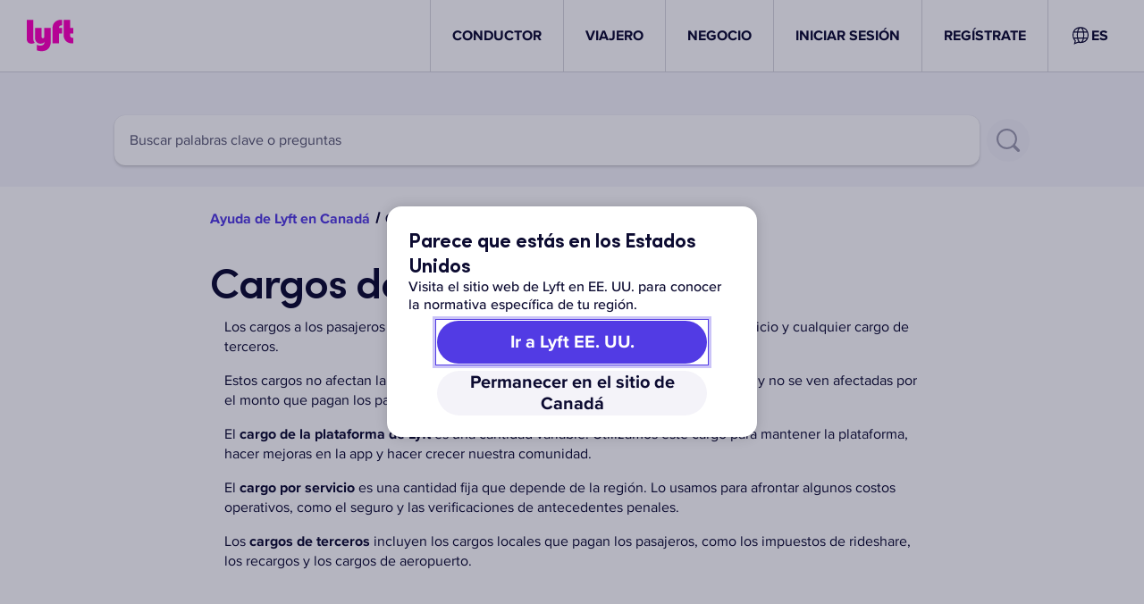

--- FILE ---
content_type: text/html; charset=utf-8
request_url: https://help.lyft.com/hc/es-ca/all/articles/115012927407-Lyft-s-fees
body_size: 40492
content:
<!DOCTYPE html><html lang="es-ca"><head><meta charSet="utf-8" data-next-head=""/><meta name="viewport" content="width=device-width" data-next-head=""/><link rel="shortcut icon" href="/favicon.ico" data-next-head=""/><title data-next-head="">Cargos de Lyft - Ayuda de Lyft</title><meta class="elastic" name="title" data-type="string" content="Cargos de Lyft" data-next-head=""/><meta class="elastic" name="articleId" data-type="integer" content="115012927407" data-next-head=""/><meta class="elastic" name="locale" data-type="enum" content="es-ca"/><link rel="preload" href="https://cdn.lyft.com/helpwebfe/_next/static/css/1391dc7030e7cb7c.css" as="style" crossorigin="anonymous"/><script id="i18n-common" data-nscript="beforeInteractive" crossorigin="anonymous">
var _i18n_extends = Object.assign || function (target) { for (var i = 1; i < arguments.length; i++) { var source = arguments[i]; for (var key in source) { if (Object.prototype.hasOwnProperty.call(source, key)) { target[key] = source[key]; } } } return target; };
;if(!window.__TRANSLATIONS__) window.__TRANSLATIONS__ = {};
window.__TRANSLATIONS__.locale = "es-ca";
window.__TRANSLATIONS__.bundleName = "common";
if (!window.__TRANSLATIONS__.data) window.__TRANSLATIONS__.data = {};
_i18n_extends(window.__TRANSLATIONS__.data, {"cf2imb":{"s":"DESCARGAS"},"1539vqe":{"s":"App de Lyft Driver"},"p4s4pq":{"s":"App de Lyft para viajeros"},"12m2guc":{"s":"Términos"},"1v7s7by":{"s":"Privacidad"},"wr81lu":{"s":"Tus opciones de privacidad"},"1yqxtwu":{"s":"Convertirte en conductor"},"1l13lxm":{"s":"¿Por qué Lyft?"},"1xyegwc":{"s":"Ciudades"},"tqeiqu":{"s":"Ayuda"},"1s901mi":{"s":"Express Drive"},"s2qlq5":{"s":"Requisitos de la solicitud"},"1p4pef4":{"s":"Bono"},"1y5i38a":{"s":"Ganancia"},"174s1hu":{"s":"Empleos"},"8v4zfw":{"s":"Estación Lyft"},"ft7hki":{"s":"Pedir un viaje"},"1p4jnbk":{"s":"Carreras"},"cowme4":{"s":"Negocio"},"196pj0m":{"s":"Vehículo autónomo"},"1qayu14":{"s":"Programadores"},"1un0cfg":{"s":"Seguridad"},"cdcjw6":{"s":"Scooters"},"1koki10":{"s":"Prensa"},"niifrv":{"s":"Regístrate para viajar"},"yfsyh1":{"s":"Perfil de negocio"},"gkg3r6":{"s":"Eventos"},"4xdsnm":{"s":"Estimación de tarifa"},"1sdv0ey":{"s":"Aeropuertos"},"7gf9eg":{"s":"Código promocional"},"3rbn4q":{"s":"Tarjetas de regalo"},"1bo0v5z":{"s":"Redondea y dona"},"2qec3b":{"s":"Blog"},"rk0u96":{"s":"Estados Unidos"},"kv62fa":{"s":"EE. UU."},"2bzy5h":{"s":"los Estados Unidos"},"izyhdh":{"s":"Canadá"},"16opbxf":{"s":"Cómo ser conductor"},"fk6xv0":{"s":"Panel de control"},"13rskpp":{"s":"Descarga la app"},"qxfwu4":{"s":"Pedir un viaje"},"fy2fh3":{"s":"Mi solicitud"},"1f16q5j":{"s":"Aspectos generales"},"1vm5xvx":{"s":"INICIAR SESIÓN"},"1n8axph":{"s":"CERRAR SESIÓN"},"nulimb":{"s":"Solicitud para manejar"},"14hrc15":{"s":"Regístrate para viajar"},"1k73l5c":{"s":"Para negocios"},"1k4yam8":{"s":"¿Cómo podemos ayudarte?"},"1o2cvae":{"s":"Artículos populares"},"h0920e":{"s":"Artículos perdidos para los viajeros"},"puv5hj":{"s":"Cómo y cuándo se calculan los pagos a los conductores"},"13sjlu":{"s":"Reportar incidentes de seguridad o citaciones"},"6zxysf":{"s":"Política de animales de asistencia"},"1k1113u":{"s":"Elige el tipo de ayuda que necesitas"},"87x2ip":{"s":"Todos los artículos sobre Cómo usar la app"},"1u33y97":{"s":"Viajar con Lyft"},"3kjdnw":{"s":"Solicitud para manejar"},"1hbjpyk":{"s":"Reportar accidente"},"1kcsovc":{"s":"Manejar con Lyft"},"1ucero7":{"s":"Lyft Business"},"o131fy":{"s":"Todos los temas de ayuda"},"11iq8lu":{"s":"Perfil y cuenta"},"f8alvz":{"s":"Todos los artículos acerca de perfil y cuenta"},"j9kc1n":{"s":"Todos los artículos sobre Ganancias y bonos"},"1ia92fq":{"s":"CONDUCTOR"},"shccep":{"s":"LYFT"},"1floy99":{"s":"VIAJERO"},"1dg15kv":{"s":"REGÍSTRATE"},"1i55qs6":{"s":"Ayuda de Lyft"},"1widfta":{"s":"A la página de inicio de ayuda de Lyft"},"pyjhmg":{"s":"¿Con qué te podemos ayudar?"},"sqgxdc":{"s":"Selecciona un problema"},"142b5rc":{"s":"Comunícate con nosotros"},"1ta51t2":{"s":"Asistencia disponible las 24 horas, los 7 días de la semana."},"iwbove":{"s":"¿Cómo deseas comunicarte?"},"1a4cyfr":{"s":"Llamada telefónica"},"m39x1r":{"s":"E-mail"},"1w3fzdn":{"s":"Iniciar reporte de accidente"},"1omzebg":{"s":"Cosas que pueden ayudarte"},"1il21th":{"s":"Este formulario de contacto de soporte no está disponible en este momento. Por favor, inténtalo de nuevo más tarde."},"1k6i4j8":{"s":"Tu artículo perdido"},"1v5293a":{"s":"Perdí mi teléfono"},"oi93kf":{"s":"Se produjo un error al adjuntar el archivo; elimínalo y vuelve a intentarlo. Los archivos deben pesar menos de 5 MB y solo se admiten los formatos JPG, JPEG, PNG o PDF. Tienes un máximo de 10 archivos adjuntos."},"1d5m2ke":{"s":"Los archivos que superen los 5 MB no se adjuntarán al formulario. ¿Deseas continuar con el envío?"},"2ys3wx":{"s":"Haz clic para agregar archivos o arrástralos aquí"},"9wg5rm":{"s":"¿Aún necesitas ayuda?"},"1cxufw0":{"s":"Soy un viajero"},"15x8uk7":{"s":"Soy un conductor"},"plew1d":{"s":"Pedidos de datos de terceros"},"1po2u5r":{"s":"Accesibilidad del sitio web y de la app de Lyft"},"1407du8":{"s":"Cómo compartir tu ubicación con amigos y familiares mientras manejas"},"1pio3yn":{"s":"App de Lyft Driver"},"1ig8in7":{"s":"Protege tu información personal"},"1tzwueo":{"s":"Borrar mi cuenta"},"1dtgr4b":{"s":"Uso de la marca y el logotipo de Lyft"},"1w1zje3":{"s":"Recomendaciones y configuración del software del teléfono"},"1lm2gpw":{"s":"Cómo crear una cuenta de Lyft"},"1n7a20e":{"s":"Cómo aplicar para ser conductor "},"k444cq":{"s":"Cómo actualizar tu app"},"y4bc0z":{"s":"Cambiar el idioma de la app"},"w5wnlq":{"s":"Revisar el estado de tu solicitud"},"100pdsu":{"s":"Ayuda de Lyft en {country}"},"18vrzjr":{"s":"Enviar un pedido"},"4pgy2v":{"s":"Todavía necesito ayuda"},"qmhv16":{"s":"Verificar estado"},"plxup2":{"s":"Reportar un problema en un viaje de Concierge a nombre del pasajero"},"1ugiex":{"s":"Disputar el costo de un viaje de Concierge"},"12hn6vy":{"s":"Reportar un artículo perdido en un viaje de Concierge"},"1c81vgd":{"s":"Reportar un problema de seguridad en un viaje de Concierge"},"wlriil":{"s":"Reportar otro problema en un viaje de Concierge"},"9vvfki":{"s":"Reportar un problema con un animal de asistencia"},"1dx2622":{"s":"Dejar comentarios sobre la accesibilidad"},"1951oue":{"s":"Buscar palabras clave o preguntas"},"8ybt25":{"s":"Buscar"},"1nvc4tm":{"s":"Cuéntanos más para que nuestro equipo pueda ayudarte rápidamente"},"12h6fzr":{"s":"Tu dirección de e-mail"},"1vdfa8q":{"s":"Dirección de e-mail del viajero"},"18lyx1c":{"s":"ID del viaje"},"wegqbj":{"s":"Lyft completará la información del viajero y del conductor correspondiente a este viaje después de que se envíe la solicitud."},"18p6yke":{"s":"Proporciona la mayor información que puedas para ayudarnos a solucionar tu problema."},"10m82dv":{"s":"Tipo de pedido"},"1xn4pwe":{"s":"Impugnar el costo de un viaje"},"1z0zixv":{"s":"Buscar un artículo perdido"},"18rj2x6":{"s":"Reportar un incidente de seguridad"},"1i7fhv9":{"s":"Otra opción"},"174s9tw":{"s":"Se requiere el motivo del ticket."},"fepzoy":{"s":"Asunto"},"u8f0h7":{"s":"Número de teléfono"},"11dauxo":{"s":"Descripción"},"1ltsp5v":{"s":"Proporciona toda la información que puedas para ayudarnos a solucionar tu problema."},"do4hzi":{"s":"Nuestros viajeros cuentan con que los conductores les brindarán un servicio de confianza, y es importante que los conductores estén ahí para ellos. A veces, nos informan sobre viajes que han empezado o terminado sin el pasajero en el vehículo. Cuando esto ocurre, podemos cancelar el viaje y enviar un aviso a los conductores. Si este comportamiento continúa, podríamos desactivarles su cuenta de la plataforma Lyft."},"1scojhh":{"s":"Si a ti, como conductor, te han reportado por este comportamiento o te han cancelado un viaje a mitad del recorrido y crees que ha sido un error, completa el siguiente formulario de disputa y nos pondremos en contacto contigo lo antes posible. Si quieres disputar varios viajes, envía un formulario por viaje."},"15q3xhz":{"s":"Enviar"},"175euva":{"s":"Archivos adjuntos"},"x2fa8n":{"s":"Adjunta cualquier prueba que tengas de que el viajero estuvo en tu vehículo."},"11r0cz5":{"s":"Requiere verificación."},"191ssuc":{"s":"Enviando solicitud..."},"1cbmf5f":{"s":"Lo sentimos. No pudimos enviar tu solicitud. Vuelve a intentarlo más tarde."},"fs3d51":{"s":"Se envió la solicitud telefónica. Te llamaremos pronto. Mantén tu teléfono cerca."},"1d5hzmj":{"s":"Se envió correctamente la solicitud por e-mail."},"fh6n8d":{"s":"Empezaremos a trabajar para que recuperes tu objeto perdido lo antes posible."},"1bzzw3m":{"s":"Te llamaremos inmediatamente y te conectaremos con un especialista de asistencia"},"12b8cle":{"s":"Ingresa tu número"},"jpcxjj":{"s":"Llámame"},"flrh95":{"s":"Reintentar"},"ihv98t":{"s":"A la página de inicio de Ayuda"},"z5el2h":{"s":"Selecciona el viaje correspondiente"},"tepjvo":{"s":"Se requiere una descripción"},"un68ya":{"s":"Ingresa un número telefónico válido"},"oh8j4m":{"s":"Ingresa una dirección de e-mail válida"},"nvf6rx":{"s":"Ingresa un ID válido de viaje de Concierge."},"rx801j":{"s":"Ingresa un ID válido de la orden de entrega"},"1mj5fur":{"s":"Ingresa un valor de orden válido."},"zwpznt":{"s":"Cerrar sesión"},"1es9rgx":{"s":"¿No eres {firstName}?"},"1kvw5a1":{"s":"Se requiere asistencia: no se puede acceder a la Ayuda interactiva"},"ikaejq":{"s":"No se encontraron resultados."},"1m3g5sn":{"s":"Resultados de la búsqueda"},"11p0twv":{"s":"Resultados de la búsqueda"},"1cvdjre":{"s":"Resultados de la búsqueda - {searchQuery}"},"vg3y5m":{"s":"Se muestran de {startCount} a {endCount} de un total de {totalCount} resultados para \"{searchQuery}\""},"1sj6ny0":{"s":"Anterior"},"24eoel":{"s":"Siguiente"},"1fhf62g":{"s":"Seleccionar viaje"},"4b4get":{"s":"Abrir la app de Lyft"},"17y4wu1":{"s":"Abrir la app de Lyft Driver"},"1ytz5fb":{"s":"Obtén ayuda más rápido en la app"},"tn6a0c":{"s":"Continuar en la web"},"1ai9t68":{"s":"Cuéntanos sobre ti para que podamos ayudarte"},"zubk4w":{"s":"Cuéntanos por qué estás aquí"},"q538hy":{"s":"Uso de la app"},"1iobt02":{"s":"Seguridad, políticas y accesibilidad"},"8mbb2q":{"s":"Todos los artículos sobre Seguridad, políticas y accesibilidad"},"1jypd7n":{"s":"Pautas y políticas de seguridad"},"1rn2cvf":{"s":"Accesibilidad y antidiscriminación"},"1fwm266":{"s":"Aspectos básicos de Lyft"},"muj338":{"s":"Cómo solucionar problemas con la app"},"cjo44q":{"s":"Actualiza tu cuenta"},"lxekwy":{"s":"Ganancias y bonos"},"1sfes3i":{"s":"Cómo funcionan los pagos"},"wlroxo":{"s":"Problemas con los pagos o con los cargos"},"uriwzz":{"s":"Bonos y recompensas"},"wnqyts":{"s":"Configurar la información bancaria y tributaria"},"13tt41p":{"s":"Resumen del viaje"},"sjy56p":{"s":"Revisión de precios"},"34prm8":{"s":"¿Por qué te pareció que el precio fue injusto?"},"iebppm":{"s":"Escoge una razón"},"1t4xix4":{"s":"Obtener ayuda"},"w8l1rl":{"s":"Contactar a soporte"},"rfj5sw":{"s":"Describe lo que sucedió:"},"17ihr7f":{"s":"Enviar"},"1ur4o1t":{"s":"Se envió tu solicitud"},"1pt4drw":{"s":"¡Nos comunicaremos contigo muy pronto!"},"dag5jp":{"s":"No se te cobró por este viaje cancelado"},"3xehph":{"s":"El costo del viaje {amount}"},"63wldp":{"s":"Cargo por cancelación {amount}"},"t4io1v":{"s":"Pagaste {amount}"},"1xlukj":{"s":"¿Necesitas ayuda con otro asunto? Visita nuestro {a}Centro de asistencia{enda}."},"y2akui":{"s":"Añadir\u002Fcambiar descuento o crédito"},"1q3u07w":{"s":"Punto de partida\u002Fdestino incorrecto"},"er1a73":{"s":"Mi conductor tomó una ruta poco eficiente"},"1m7oori":{"s":"Cargo por cancelación"},"144f3e1":{"s":"Cargo por no presentarse"},"1brc6cf":{"s":"No hice este viaje"},"13e1j87":{"s":"Un cargo de $1 o un cargo inesperado de Lyft"},"12sbhtt":{"s":"¿Esto respondió tu pregunta? Si no es así, {a}comunícate con nosotros{enda}."},"60dtsy":{"s":"Si deseas que un miembro del equipo de Lyft examine este asunto detalladamente, {a}haz clic aquí{enda} para enviar tus comentarios al equipo de Lyft."},"u6fii7":{"s":"Ocurrió un error con el envío. Comunícate con el {a}equipo de asistencia de Lyft aquí ›{enda}"},"1d0icme":{"s":"Conductor favorito"},"ptu2at":{"s":"Añadiste a {driverFirstName} a tus conductores favoritos."},"zwulkk":{"s":"Gracias por tomar el tiempo para decirnos que {driverFirstName} está haciendo un buen trabajo en el camino."},"iche56":{"s":"{driverFirstName} ahora es uno de tus conductores favoritos"},"v8rp6h":{"s":"Les daremos prioridad la próxima vez que programes un viaje."},"vlf9c3":{"s":"Lo sentimos, no pudimos agregar al conductor como favorito."},"1uc7cfb":{"s":"No se puede marcar a este conductor como favorito porque está bloqueado"},"115oh19":{"s":"Desbloquea a {driverFirstName} si aún deseas agregarlo a tus favoritos."},"luafqp":{"s":"Dar una propina"},"1oix8hh":{"s":"Lo sentimos, ocurrió un error al obtener el viaje."},"mia6o9":{"s":"Agregar propina para {firstName}"},"p6zqd3":{"s":"{driverFirstName} te dejó el {timestamp}"},"jbkvbk":{"s":"-- Seleccionar monto --"},"1ihf9jr":{"s":"¡Gracias por apoyar a {firstName}!\nSeguramente contribuirá para llevar su capa de superhéroe a la lavandería."},"1mrzuti":{"s":"Ya no puedes agregar una propina a este viaje. "},"1r62tqa":{"s":"Para obtener más detalles, visita nuestro Centro de asistencia."},"7clhp9":{"s":"Lo sentimos, no se permiten propinas para este viaje."},"2a0nbz":{"s":"Solo puedes aumentar la propina una vez por cada viaje."},"1m83p8w":{"s":"Nueva York cobra un cargo del 2.5 % para el Black Car Fund sobre las propinas para todo viaje de conductores de TLC y TNC."},"1pp56aw":{"s":"Enviar"},"1r7oab7":{"s":"Ocurrió un error al intentar darle una propina al conductor."},"1qbuqb5":{"s":"¡Propina agregada!"},"19i4ded":{"s":"Artículo perdido en el viaje"},"qdc1pe":{"s":"Localiza tu artículo perdido enviando un mensaje."},"15lub3v":{"s":"Ha pasado demasiado tiempo para poder utilizar esta función."},"1rn9y6t":{"s":"Ocurrió un error al intentar enviar un mensaje al conductor."},"esram":{"s":"¿Qué perdiste?"},"1p3944i":{"s":"¿Cuál es la mejor forma de comunicarse contigo?"},"1n7lvzn":{"s":"Se compartirá este número con el conductor"},"63qq88":{"s":"¡Mensaje enviado!"},"6fevmm":{"s":"Si tienes Lyft Pink, no se aplicará tu cargo de devolución de $15."},"f0jqd9":{"s":"Más información"},"1b8vdl9":{"s":"Lo sentimos, ocurrió un error al obtener el viaje."},"9xdyo0":{"s":"¿Olvidaste algo en el auto de {firstName}?"},"1j2gm1w":{"s":"Se reenvió tu mensaje a \n{firstName}.\nEl 85 % de los conductores responden en el plazo de 1 hora, por lo que obtendrás una respuesta en breve."},"iyy0jv":{"s":"Si {firstName} da su máximo esfuerzo, "},"5msspp":{"s":"demuestra tu agradecimiento con una propina."},"18zks9l":{"s":"Viaje cancelado"},"80yj64":{"s":"Avatar del conductor {driverName}"},"1ea22de":{"s":"Imagen genérica de un pasajero de Lyft en un asiento con el cinturón de seguridad puesto"},"1ab5t1b":{"s":"Ups… encontré un error."},"t57qaf":{"s":"Lamentamos mucho que haya ocurrido un error en el flujo de revisión de la tarifa. Vuelve a intentarlo."},"trxd5n":{"s":"Atrás"},"6fge4y":{"s":"Lamentamos mucho que haya ocurrido un error en el flujo de verificación del solicitante."},"k8gs7f":{"s":"A la \u003Ca href=\"\u002F\"\u003Epágina de ayuda de Lyft\u003C\u002Fa\u003E."},"6o0e7e":{"s":"Vuelve a intentarlo en la \u003Ca href=\"https:\u002F\u002Fwww.lyft.com\u002Fapp?type=driver\"\u003Eapp de Lyft Driver\u003C\u002Fa\u003E."},"r83fpr":{"s":"Tarifa total del viaje"},"1no4ywl":{"s":"Debes seleccionar una opción."},"vgk032":{"s":"Debes seleccionar, al menos, una opción."},"us8xzc":{"s":"Disputar tarifa o cargos del viaje"},"e0zrj8":{"s":"Enviar comentarios sobre el conductor"},"1n1fid5":{"s":"Iniciar sesión"},"1r3o9sh":{"s":"Obtener ayuda como invitado"},"1kg2j2o":{"s":"Obtén ayuda más rápido"},"1fxldj0":{"s":"Obtén ayuda de forma más rápida en la app de Lyft"},"l5vbur":{"s":"Inicia sesión para ver tus viajes, tarifas, detalles de la cuenta y más."},"1x9c17r":{"s":"Te estamos redirigiendo al flujo de revisión de tarifas en Asistencia de Lyft…"},"okxw4p":{"s":"Inicia sesión para contactarnos"},"mq1p17":{"s":"Esto nos ayudará a identificarte y a brindarte la ayuda que necesitas. Puedes disputar cargos de viaje, escribir comentarios acerca de viajes desagradables o inseguros y más."},"7554o1":{"s":"No tengo cuenta"},"ms5lbn":{"s":"No puedo ingresar a mi cuenta"},"oawmro":{"s":"Política de artículos perdidos"},"ck0eb2":{"s":"Lyft no se responsabiliza por los artículos perdidos. Haremos todo lo posible para que puedas coordinar con tu conductor, pero contamos con que los pasajeros revisen todas sus pertenencias antes de terminar el viaje. Ten en cuenta que recibirás un cargo de $15 una vez que el conductor haya devuelto el artículo. "},"1ajtnzu":{"s":"No se cobra el cargo por devolución de $15 porque eres miembro de Lyft Pink."},"1ss61oe":{"s":"Puedes enviar un mensaje a tu conductor acerca del artículo perdido."},"o6uivr":{"s":"¿Qué dejaste en el auto?"},"4754t4":{"s":"Ejemplo: Hola, creo que dejé mi cartera en tu auto."},"12nouz9":{"s":"Usa un número de teléfono alternativo si perdiste tu teléfono."},"184sj75":{"s":"Enviar un mensaje"},"263r4x":{"s":"Este número se compartirá con el conductor"},"d0xeq6":{"s":"{rideDate} a la(s) {rideTime}"},"1juzwh6":{"s":"Vamos a decirlo de otra forma"},"1j0nlco":{"s":"Parece que tu mensaje incluye palabras que no cumplen nuestras Normas de la comunidad. En Lyft, tratamos a todos con cuidado, dignidad y respecto."},"1efx6mz":{"s":"Ver las Normas de la comunidad"},"l7aus7":{"s":"Reintentar"},"1t3beuz":{"s":"Mensaje enviado a {driverFirstName}"},"36l4fi":{"s":"Reenviamos el mensaje a tu conductor {contactedDriverAt}, incluido el número que proporcionaste {contactPhoneNumber}. Podrá llamarte o enviarte un mensaje de texto para devolver el artículo."},"jdh1w2":{"s":"Si perdiste objetos con información personal o sensible, te recomendamos comunicarte con las autoridades locales o presentar una denuncia policial."},"u3pxjt":{"s":"Volver al inicio"},"1yc8tkt":{"s":"Comunícate directamente con el equipo de asistencia de Lyft para obtener ayuda adicional."},"fkjnkj":{"s":"Comunicarse con el equipo de asistencia de Lyft"},"mnydsu":{"s":"Puedes comunicarte con las autoridades para presentar una denuncia."},"1c8zz10":{"s":"Han pasado más de 7 días desde tu viaje"},"26hagc":{"s":"Puedes comunicarte directamente con el equipo de asistencia de Lyft para obtener ayuda. Si perdiste objetos con información personal o sensible, te recomendamos comunicarte con las autoridades locales o presentar una denuncia policial."},"1m78tja":{"s":"Ocurrió un error al enviar el mensaje"},"1mgz1m3":{"s":"Ocurrió un error al recuperar tu viaje"},"wh7jzz":{"s":"Esperamos que todos los viajes sean perfectos, pero a veces hay inconvenientes. Puedes disputar un cargo de viaje al instante e informarnos cuestiones que deberíamos saber acerca de un viaje o de un conductor."},"7rss5y":{"s":"Obtener ayuda con un viaje"},"vle8cb":{"s":"¿Perdiste algo durante un viaje?"},"1yc3fax":{"s":"Contactar al equipo de asistencia"},"1251zmq":{"s":"¿Perdiste tu teléfono durante un viaje?"},"1ndnpzs":{"s":"Puedes ayudarnos a hacer todo lo posible para encontrarlo respondiendo algunas preguntas."},"x0zqfk":{"s":"Empezar"},"1aigkkn":{"s":"Abrir app"},"1o3ghto":{"s":"App de Lyft"},"1bz6mo8":{"s":"App de Lyft Driver"},"bq9hm2":{"s":"Cancelar"},"oiw18s":{"s":"ID de la orden de entrega"},"pfq0kk":{"s":"Valor de la orden"},"o3672w":{"s":"Artículos faltantes o dañados"},"1ydmw1i":{"s":"Impugnar los costos asociados a una entrega"},"1vwjxbx":{"s":"Comentarios para el conductor de Entregas"},"wnqnts":{"s":"Tipo de problema"},"142hqu3":{"s":"Detalles del problema"},"149tk8y":{"s":"Artículo de la entrega dañado o faltante"},"jja9ou":{"s":"Impugnar costos"},"1uc1ao3":{"s":"Comentarios del conductor"},"jw3ssb":{"s":"Artículo no recogido"},"f8bfi":{"s":"Artículo no entregado"},"147m9rs":{"s":"Retrasos"},"1pfrqo7":{"s":"Artículos incorrectos o faltantes"},"w9jgu9":{"s":"Pedido dañado"},"1fsznms":{"s":"Problema con la seguridad"},"m0r687":{"s":"Otro motivo"},"1pvfunh":{"s":"Adjunta un comprobante del valor, como un recibo o una factura."},"1a39g3l":{"s":"Proporciona tus datos para que podamos comunicarnos contigo"},"120t4f0":{"s":"Describe el problema de esta orden"},"1mxy4wb":{"s":"Proporciona detalles sobre el valor de la orden"},"1g6ti97":{"s":"Adjunta un comprobante del valor."},"dlwqps":{"s":"Este campo es obligatorio."},"oaj8oj":{"s":"Ingresa una dirección de e-mail válida"},"4dwviw":{"s":"El ID de viaje no es válido."},"bqwad0":{"s":"Ingresa un número telefónico válido"},"b53cgk":{"s":"Escoge una opción"},"18da7rk":{"s":"Puedes adjuntar un máximo de 10 archivos adjuntos"},"1my97yf":{"s":"Ingresa un valor numérico válido"},"1k3wy9m":{"s":"Proporciona, al menos, uno de los datos actualizados del siniestro"},"ans19g":{"s":"La fecha de finalización debe ser posterior a la fecha de inicio"},"fygigs":{"s":"No pudimos encontrar un viaje que coincida con este destino. Inténtalo de nuevo."},"6zdsu3":{"s":"El asunto es obligatorio"},"trhdcf":{"s":"El detalle del problema es obligatorio"},"1ysqxn4":{"s":"El e-mail es obligatorio"},"vv4gx0":{"s":"El nombre es obligatorio"},"1y633ft":{"s":"El nombre de la organización es obligatorio"},"mykpf1":{"s":"El número de teléfono es obligatorio"},"1gs0r3x":{"s":"El nombre del viajero es obligatorio"},"pifkmm":{"s":"El ID del viaje es obligatorio"},"zzavct":{"s":"El captcha es obligatorio"},"21bqpy":{"s":"Proporciona un ID de viaje válido"},"1io4pu1":{"s":"Demasiadas solicitudes. Inténtalo de nuevo más tarde"},"4yptx4":{"s":"No pudimos completar tu pedido. Inténtalo de nuevo más tarde."},"1g16lqp":{"s":"¿Cómo te podemos ayudar?"},"29xqbk":{"s":"ID del viaje"},"16c07zt":{"s":"Verifica que eres una persona"},"qyllwc":{"s":"Nombre de la organización"},"1h9958c":{"s":"Fecha del viaje"},"zxrpro":{"s":"Nombre del pasajero"},"1bla81l":{"s":"Número de teléfono del viajero"},"7lasaw":{"s":"Número utilizado para solicitar el viaje (si es diferente del anterior)"},"1si7694":{"s":"Nombre del conductor"},"10vvl4t":{"s":"Nombre del conductor (opcional)"},"ko8oxw":{"s":"(opcional)"},"10z7bj4":{"s":"E-mail del conductor"},"qvs0pj":{"s":"Número de teléfono del conductor"},"1bw15li":{"s":"VIN"},"dih311":{"s":"Número de placa del vehículo"},"1skap1z":{"s":"Número de licencia de conducir de la TLC"},"1c3rdsc":{"s":"Tu nombre"},"11t7pnz":{"s":"Tu nombre"},"14tgprs":{"s":"Tu apellido"},"yw9ylq":{"s":"Tu número de teléfono"},"gykfh2":{"s":"Detalles del problema"},"1yxbxjr":{"s":"Mejor dirección de e-mail para contactarte"},"10dzq60":{"s":"Mejor número de teléfono para contactarte"},"12hwdyy":{"s":"Número de teléfono usado para pedir el Lyft"},"1htti0a":{"s":"Descripción del artículo perdido"},"1yvlid1":{"s":"Descripción del teléfono perdido"},"1nwrgqm":{"s":"(marca, color, modelo, entre otros)"},"1sru3g9":{"s":"Fecha y hora del viaje"},"3orc8t":{"s":"Punto de destino"},"1ydwb6d":{"s":"Ubicación de tu asiento durante el viaje"},"g0jfd3":{"s":"Indica dónde te sentaste durante el viaje"},"rv1mgl":{"s":"(asiento delantero del pasajero, asiento trasero central, etcétera)"},"thb8im":{"s":"¿Podemos compartir tus datos de contacto con el conductor? Esto aumenta las posibilidades de que se devuelva el artículo."},"hlg1dg":{"s":"Compartir mi información de contacto con el conductor (recomendado)"},"1vnizpd":{"s":"No compartir mi información de contacto"},"wn7gkt":{"s":"Nombre del socio"},"odgk51":{"s":"Nombre del socio secundario"},"zfm2lk":{"s":"Nombre y apellido del ajustador"},"9mvefe":{"s":"E-mail del ajustador"},"1ao27ch":{"s":"Tu número de reclamación"},"16c974k":{"s":"Número de referencia de Lyft (Zendesk)"},"1o11epj":{"s":"Fecha del siniestro"},"1r9dc1u":{"s":"Hora del siniestro"},"tfmz43":{"s":"Ubicación del siniestro"},"17pat8h":{"s":"Fecha actualizada del siniestro"},"9metqn":{"s":"Hora actualizada del siniestro"},"1ohky0d":{"s":"Ubicación actualizada del siniestro (cruce, dirección, ciudad, estado)"},"48rhv8":{"s":"Determinación del periodo actualizado"},"9z7gop":{"s":"¿Por qué crees que el periodo o un tercero administrador requiere una actualización o una revisión?"},"7g5gfi":{"s":"Qué información es incorrecta"},"120j4ro":{"s":"Información actual"},"20pa38":{"s":"Información actualizada que debe revisarse"},"1j0rpkf":{"s":"Explicación de la información no coincidente"},"1i3hnmp":{"s":"Información adicional sobre el motivo por el que se solicita esta información"},"ddahro":{"s":"¿Cuál es la reclamación?"},"9bhwee":{"s":"¿Cuál es la denuncia?"},"v6tqe7":{"s":"¿Cuál es la solicitud?"},"yqog6d":{"s":"Intervalo de fechas requerido para los ingresos del conductor"},"10i6q0a":{"s":"Intervalo de fechas requerido para el historial del conductor"},"gy5etv":{"s":"¿A quién intentas contactar? Incluye el nombre y toda la información de contacto que usaste para intentar comunicarte."},"mfi1gb":{"s":"Indica cuántas veces has intentado contactarte, y las fechas de estos intentos."},"zgr8b4":{"s":"Si no cooperó, facilita los detalles"},"1bb5zdv":{"s":"Documento faltante o incompleto"},"1n4ufgw":{"s":"Detalles adicionales sobre este documento faltante o incompleto. Incluye los documentos adicionales necesarios."},"9hinjd":{"s":"¿Cuál es el periodo actual?"},"w4k6yr":{"s":"¿A qué periodo crees que debería actualizarse?"},"1n33zcl":{"s":"¿Se trata de un siniestro confirmado en la propiedad del aeropuerto?"},"1xp9f5":{"s":"Detalles adicionales sobre esta actualización de pérdida de propiedad en el aeropuerto"},"ufp48w":{"s":"Tipo de incidente"},"brxpb6":{"s":"Confirmo que he recibido la aprobación del administrador para este pedido"},"1vkzwd8":{"s":"¿Qué información necesitas?"},"5123fz":{"s":"Enumera las lesiones del conductor y quién las informó"},"c07x31":{"s":"Facilita información sobre el abogado y el LOR (si está disponible)"},"1woyues":{"s":"Indica la información que debe verificarse"},"148lcy4":{"s":"Brinda la información necesaria para la verificación del viaje"},"jr7jvj":{"s":"¿Qué número de teléfono usaste para pedir el viaje?"},"19jb93k":{"s":"¿A qué hora te dejaron en tu destino?"},"1pps3hx":{"s":"¿En dónde te dejó?"},"6pbq65":{"s":"ID del viaje"},"d34n9x":{"s":"Una dirección de e-mail a la que tengas acceso"},"8p03ag":{"s":"Un número de teléfono al que tienes acceso"},"1p91buv":{"s":"¿Cómo quieres recibir notificaciones?"},"1icda9u":{"s":"E-mail"},"1ltl0fk":{"s":"Texto"},"193m57j":{"s":"E-mail y mensaje de texto"},"zx2p3c":{"s":"Por el tiempo de tu conductor, es posible que se te cobre un cargo por artículo encontrado y devuelto. El monto total va para tu conductor. Los miembros de Lyft Pink no están sujetos a este cargo."},"1z0bk0t":{"s":"Reconozco que es posible que se me cobre un cargo de $20 por artículo encontrado y devuelto."},"ty2al":{"s":"Envía otro pedido"},"1bz6h9f":{"s":"Reintentar"},"1rjw302":{"s":"Reintentar envío"},"11le74e":{"s":"Ir a la página de inicio de Ayuda"},"draxbq":{"s":"Cerrar"},"1mmm0h4":{"s":"Reportar un problema con un viaje de Concierge a nombre del pasajero"},"1t6z0zt":{"s":"Reportar un problema urgente de Lyft Business"},"1pu84gn":{"s":"Código inválido"},"16jl7uq":{"s":"Para otras solicitudes de asistencia, envía"},"oezzhm":{"s":"aquí"},"1h3tumo":{"s":"El conductor no se presentó"},"fxr1rz":{"s":"Cancelación del conductor"},"1bjk534":{"s":"El conductor comenzó y terminó rápidamente el viaje"},"19aktdv":{"s":"Partida tardía o difícil"},"1ozatig":{"s":"No hay pasajero en el vehículo"},"13kcd0c":{"s":"Ruta ineficiente"},"1g5rtcs":{"s":"El conductor continuó después del punto de destino"},"rjjs2t":{"s":"Viaje de ida y vuelta no autorizado"},"m6sk6g":{"s":"Otro problema con la ruta del viaje"},"1ya4wxh":{"s":"Teléfono olvidado"},"3s8slt":{"s":"Monedero o billetera perdidos"},"18i4pok":{"s":"Llaves perdidas"},"1wbljye":{"s":"Medicamentos o dispositivos médicos que salvan vidas"},"152csc1":{"s":"Animal perdido"},"1wrh7zq":{"s":"Otro artículo perdido"},"1r4yqzi":{"s":"Conducción insegura"},"3049e5":{"s":"Dispositivo de movilidad rechazado"},"c9whe7":{"s":"El conductor exigió dinero en efectivo"},"z06hm2":{"s":"Animal de asistencia rechazado"},"1hlq4nj":{"s":"Violencia física o agresión"},"1gm51z2":{"s":"Discriminación"},"1feqo05":{"s":"Coqueteo o acoso"},"v9h4mk":{"s":"Pasajero faltante"},"3e31qz":{"s":"Conductor ebrio"},"74spd1":{"s":"Discrepancia en el destino del viaje"},"1fr1nap":{"s":"Negarse a salir"},"clncwl":{"s":"Otro problema relacionado con la seguridad"},"7iuli8":{"s":"Punto de destino incorrecto"},"e6vzwp":{"s":"Comportamiento del conductor"},"1tj9q6f":{"s":"Vehículo sucio o incómodo"},"1svu1jw":{"s":"Otra experiencia desagradable"},"138rrb6":{"s":"Artículo dañado"},"1vz21pn":{"s":"¡Gracias por enviar el ticket!"},"1dnd8o5":{"s":"Error en el envío"},"1x6s6yn":{"s":"¡Formulario recibido!"},"1jhq7e6":{"s":"Chatear con la asistencia de Lyft"},"1k8iroq":{"s":"Chatea con un agente de la asistencia de Lyft"},"7dvnl8":{"s":"Bríndanos más información sobre tu problema para que podamos ayudarte a encontrar a la persona adecuada de forma más rápida."},"zsnzvn":{"s":"Se produjo un error al iniciar una sesión de chat. Inténtalo de nuevo más tarde."},"16xy9wk":{"s":"Enviar un mensaje"},"1yd57ib":{"s":"La sesión expiró"},"19ufwiu":{"s":"Inicia sesión de nuevo."},"1tl5ksh":{"s":"Regresar a la página de inicio"},"biypyi":{"s":"Verifica tu viaje"},"h47skm":{"s":"Por tu seguridad, confirma nuevamente tu viaje para acceder al chat relacionado con tu teléfono perdido."},"1tdgxtw":{"s":"Verificar viaje"},"179e0d2":{"s":"Mostrar chats abiertos"},"h0lrph":{"s":"Escribe tu mensaje"},"1ikzl3a":{"s":"Enviar un mensaje"},"1m5yldu":{"s":"Este chat está cerrado. Puedes ver la conversación en tu historial de chat de asistencia. Si necesitas ayuda adicional, comunícate con el equipo de asistencia."},"1lla68m":{"s":"Chatear con la asistencia de Lyft"},"osyt8a":{"s":"Marcar artículo como devuelto"},"1g2pjho":{"s":"Bloquear usuario"},"48dhb9":{"s":"Terminar chat"},"1mgtwne":{"s":"Llamar al conductor"},"1sncprr":{"s":"Bloquear conductor"},"kj3ulq":{"s":"Cuéntanos lo que pasó para que podamos tomar las medidas adecuadas"},"tpzao4":{"s":"Conversación inapropiada"},"1um99co":{"s":"Conducta indeseada"},"1ungnwb":{"s":"Comportamiento en persona"},"1uwop1e":{"s":"Más opciones"},"wr9gkr":{"s":"Sí"},"5a1oxt":{"s":"No"},"1o2bdv":{"s":"Información del conductor"},"1m2uokn":{"s":"Información del vehículo"},"t2zlen":{"s":"Información del viajero"},"19qxhs5":{"s":"Ganancias del conductor"},"z644m1":{"s":"Capturas de pantalla internas"},"19jo1ug":{"s":"Otro"},"1sd1s5w":{"s":"Fotos del siniestro"},"7u4al8":{"s":"Información de contacto"},"1ogweo8":{"s":"Desglose de la ruta"},"9xwvgx":{"s":"Inicios de sesión del conductor"},"lyvfs0":{"s":"Licencia de conducir."},"1qnd862":{"s":"Registro del vehículo"},"o7t5sc":{"s":"Documentos del seguro"},"1akr5r1":{"s":"Accidente"},"38rv62":{"s":"No se presentó una lesión por colisión"},"12fu5s1":{"s":"Pedir información para una reclamación por un accidente laboral ya establecido"},"ngzjeh":{"s":"Establecer una nueva reclamación por accidente laboral"},"11oo7wf":{"s":"Secuestro de auto"},"rnahlb":{"s":"Disparos"},"2lzd42":{"s":"Confirmación de conductor no autorizado"},"1r184k6":{"s":"Confirmación de vehículo no aprobado"},"177gh5l":{"s":"DUI de Lyft según informe policial"},"mn3h73":{"s":"Incidentes confirmados con menores no acompañados"},"1matt3p":{"s":"Declaraciones que pueden generar publicidad negativa en los medios de comunicación"},"8z9aa9":{"s":"Participación de celebridades"},"1p96b1u":{"s":"Al conductor de la TLC se lo conecta por error con un viajero fuera o dentro de los barrios de NYC"},"2b13y5":{"s":"Otras cuestiones relacionadas con el comportamiento y la seguridad que deben escalarse"},"g1h1ex":{"s":"Traduciendo…"},"1nn1odt":{"s":"Traducción automática"},"uo2jtn":{"s":"Traducción automática"},"1orpifd":{"s":"Error de traducción"},"1kfv3yh":{"s":"Traducir a"},"spcs15":{"s":"Mostrar en"},"l1toxs":{"s":"Presiona \"{label}\" para volver a intentarlo"},"lblm7p":{"s":"Mostrar traducciones"},"17lkqa8":{"s":"Mostrar idioma original"},"1ym3x7m":{"s":"Desconocido"},"16xmlg2":{"s":"Inglés"},"ytuud6":{"s":"Francés"},"1iyyx2w":{"s":"Español"},"1mb9osw":{"s":"Portugués"},"1ps534":{"s":"Chino simplificado"},"1kswan3":{"s":"Coreano"},"dj7p9n":{"s":"Ruso"},"fz9uez":{"s":"Turco"},"1634usk":{"s":"Árabe"},"19vrt3c":{"s":"Muy de acuerdo"},"dc8bxc":{"s":"De acuerdo"},"1caam3":{"s":"No estoy de acuerdo ni en desacuerdo"},"1hqgp8i":{"s":"En desacuerdo"},"g72xhu":{"s":"Muy en desacuerdo"},"1bhcnd4":{"s":"¡Hola! Un agente te ayudará en breve. Recibimos tu informe de teléfono perdido con la siguiente información:"},"wrc9gc":{"s":"E-mail preferente:"},"10rfjjs":{"s":"Número de contacto preferente:"},"19fhwul":{"s":"Número de teléfono usado para solicitar el viaje de Lyft:"},"16m496o":{"s":"Descripción del teléfono perdido:"},"2z3tew":{"s":"Destino:"},"v8sxoo":{"s":"Nombre del conductor:"},"1qm0trs":{"s":"Compartir información con el conductor:"},"dalja2":{"s":"ID del viaje:"},"19r9d7z":{"s":"¡Gracias por avisarnos!"},"1cdpqc7":{"s":"Nuestro equipo de asistencia detendrá inmediatamente cualquier comunicación activa y reportará este informe como fraude."},"16y21g8":{"s":"Listo"},"gzj8vj":{"s":"Control de seguridad"},"1v0fje5":{"s":"Muy en desacuerdo"},"1tnmzpn":{"s":"En desacuerdo"},"1vj25xu":{"s":"Imparcial"},"zdx63i":{"s":"De acuerdo"},"8l8y7y":{"s":"Muy de acuerdo"},"tq204u":{"s":"¡Gracias por tus comentarios!"},"1o94znu":{"s":"Saber tu opinión nos ayuda a seguir mejorando."},"l79la1":{"s":"Enviar"},"agujvo":{"s":"Estás viendo el Centro de asistencia de {country}"},"9nhdzy":{"s":"Parece que estás en {country}"},"lrrkpx":{"s":"Visita el sitio web de Lyft en {country} para conocer la normativa específica de tu región."},"107qqj6":{"s":"Ir a Lyft {country}"},"lq0rdz":{"s":"Permanecer en el sitio de {country}"},"1gskd53":{"s":"Verifica el estado de la solicitud."},"zkwxtj":{"s":"Si perdiste el teléfono que usaste para pedir tu viaje, completa el formulario a continuación y avisaremos al conductor."},"smlpo7":{"s":"¿Perdiste tu teléfono en un viaje reciente de Lyft?"},"1y9dl7j":{"s":"Sí, perdí mi teléfono"},"rqtcrb":{"s":"No, perdí otra cosa en un viaje de Lyft"},"17ez3bf":{"s":"Siguiente"},"n3h1p5":{"s":"Perdí un artículo"},"17a1bh5":{"s":"Ve a la App de Lyft y toca “Historial de viajes” \u003E “Buscar un artículo perdido” para ponerte en contacto con tu conductor rápidamente. También puedes tocar “Buscar artículo perdido” en el recibo enviado por e-mail."},"gugg62":{"s":"Si el conductor no responde o necesitas más ayuda, comunícate con nuestro equipo a través de la app de Lyft para recibir asistencia más rápido."},"1trovq0":{"s":"Ayúdanos a identificar tu viaje"},"4tod21":{"s":"Buscar viaje"},"eeao69":{"s":"Nuestro equipo de asistencia se pondrá en contacto contigo lo antes posible."},"okgms":{"s":"Aceptar"},"1l89ug5":{"s":"Tiempo aproximado"},"17xyy00":{"s":"Completa otra vez la información de tu viaje"},"18mal09":{"s":"Los campos marcados con un asterisco (*) son obligatorios"},"147w22f":{"s":"Ya se reportó un teléfono perdido en este viaje. ¿Es este tu viaje?"},"ogdxu8":{"s":"Sí, es mío"},"1fr029s":{"s":"No, no lo es"},"pj5rmc":{"s":"Sí, este es mi viaje"},"5om3rj":{"s":"No, viaje incorrecto"},"1xrta4t":{"s":"Llegada"},"1xn9p3b":{"s":"Punto de partida oculto por motivos de seguridad"},"1bk5v3z":{"s":"Viaje"},"t6rd4q":{"s":"¿Este es el viaje en el que viste tu teléfono por última vez?"},"1enxamn":{"s":"¿Cómo podemos ponernos en contacto?"},"dglbru":{"s":"Ir al chat"},"5fa7fd9b65f99b7d5a3a241e19be181f":{"s":"Selecciona un idioma"},"0046290eb9a16398fde8164088cf225d":{"s":"Idioma {language}"},"5f9bac298998804e3bf1d7795bebf884":{"s":"Actualizar idioma"},"28d7d84bf23ae27c6cac61dd0e19553e":{"s":"¿Quieres establecer {language} como tu idioma predeterminado o solo actualizarlo para esta sesión?"},"e23ad6d73f9ccebbeab745920b4b5fb9":{"s":"Establecer como predeterminado"},"9cb8c508d3ee2388d124bed0b40b6b0a":{"s":"Actualización para esta sesión"}});
</script><link rel="stylesheet" href="https://cdn.lyft.com/helpwebfe/_next/static/css/1391dc7030e7cb7c.css" crossorigin="anonymous" data-n-g=""/><noscript data-n-css=""></noscript><script defer="" crossorigin="anonymous" noModule="" src="https://cdn.lyft.com/helpwebfe/_next/static/chunks/polyfills-42372ed130431b0a.js"></script><script src="https://cdn.cookielaw.org/scripttemplates/otSDKStub.js" type="text/javascript" data-domain-script="4c6f1a4c-60bb-499b-8092-2d15552ea24f" data-language="es" data-document-language="es" defer="" data-nscript="beforeInteractive" crossorigin="anonymous"></script><script src="https://cdn.lyft.com/helpwebfe/_next/static/chunks/webpack-e22b10a817f2624c.js" defer="" crossorigin="anonymous"></script><script src="https://cdn.lyft.com/helpwebfe/_next/static/chunks/framework-a08dcae116a8e2b6.js" defer="" crossorigin="anonymous"></script><script src="https://cdn.lyft.com/helpwebfe/_next/static/chunks/main-b0ab3f20f66c7fa2.js" defer="" crossorigin="anonymous"></script><script src="https://cdn.lyft.com/helpwebfe/_next/static/chunks/pages/_app-5cb1b95f2271e958.js" defer="" crossorigin="anonymous"></script><script src="https://cdn.lyft.com/helpwebfe/_next/static/chunks/7560-f02d3b0bab857cc5.js" defer="" crossorigin="anonymous"></script><script src="https://cdn.lyft.com/helpwebfe/_next/static/chunks/1788-eda613864d50060a.js" defer="" crossorigin="anonymous"></script><script src="https://cdn.lyft.com/helpwebfe/_next/static/chunks/pages/hc/%5Blanguage%5D/all/articles/%5BarticleId%5D-9c2a712fe81980d3.js" defer="" crossorigin="anonymous"></script><script src="https://cdn.lyft.com/helpwebfe/_next/static/jQ_RUj7BkTvOarNtSFk4M/_buildManifest.js" defer="" crossorigin="anonymous"></script><script src="https://cdn.lyft.com/helpwebfe/_next/static/jQ_RUj7BkTvOarNtSFk4M/_ssgManifest.js" defer="" crossorigin="anonymous"></script><style data-styled="" data-styled-version="5.3.11">.fvmlCG{display:-webkit-box;-webkit-line-clamp:2;-webkit-box-orient:vertical;overflow:hidden;}/*!sc*/
data-styled.g1[id="sc-1esucz9-0"]{content:"fvmlCG,"}/*!sc*/
.efHNIk{display:-webkit-box;display:-webkit-flex;display:-ms-flexbox;display:flex;box-sizing:border-box;-webkit-flex-direction:column;-ms-flex-direction:column;flex-direction:column;}/*!sc*/
data-styled.g7[id="sc-wee03o-0"]{content:"efHNIk,"}/*!sc*/
.jkBqQy{-webkit-flex:none;-ms-flex:none;flex:none;visibility:hidden;height:8px;}/*!sc*/
@media (min-width:576px){.jkBqQy{height:8px;}}/*!sc*/
@media (min-width:768px){.jkBqQy{height:8px;}}/*!sc*/
@media (min-width:1024px){.jkBqQy{height:8px;}}/*!sc*/
@media (min-width:1280px){.jkBqQy{height:8px;}}/*!sc*/
.ftAYyz{-webkit-flex:none;-ms-flex:none;flex:none;visibility:hidden;height:32px;}/*!sc*/
@media (min-width:576px){.ftAYyz{height:32px;}}/*!sc*/
@media (min-width:768px){.ftAYyz{height:32px;}}/*!sc*/
@media (min-width:1024px){.ftAYyz{height:32px;}}/*!sc*/
@media (min-width:1280px){.ftAYyz{height:32px;}}/*!sc*/
.kmweoI{-webkit-flex:none;-ms-flex:none;flex:none;visibility:hidden;height:64px;}/*!sc*/
@media (min-width:576px){.kmweoI{height:64px;}}/*!sc*/
@media (min-width:768px){.kmweoI{height:64px;}}/*!sc*/
@media (min-width:1024px){.kmweoI{height:64px;}}/*!sc*/
@media (min-width:1280px){.kmweoI{height:64px;}}/*!sc*/
.hgbMly{-webkit-flex:none;-ms-flex:none;flex:none;visibility:hidden;height:48px;}/*!sc*/
@media (min-width:576px){.hgbMly{height:48px;}}/*!sc*/
@media (min-width:768px){.hgbMly{height:48px;}}/*!sc*/
@media (min-width:1024px){.hgbMly{height:48px;}}/*!sc*/
@media (min-width:1280px){.hgbMly{height:48px;}}/*!sc*/
data-styled.g9[id="sc-1yxs2dq-0"]{content:"jkBqQy,ftAYyz,kmweoI,hgbMly,"}/*!sc*/
.bXNYQp{font-family:"ProximaNova",sans-serif;font-weight:700;font-size:17px;line-height:20px;line-height:20px;}/*!sc*/
@media (min-width:768px){.bXNYQp{font-size:16px;line-height:20px;}}/*!sc*/
.LBkHn{font-family:"LyftProUI",sans-serif;font-weight:600;font-size:36px;line-height:44px;line-height:44px;}/*!sc*/
@media (min-width:768px){.LBkHn{font-size:48px;line-height:58px;}}/*!sc*/
.gmMoJU{color:var(--core-ui-theme-text-primary,var(--core-ui-color-text-primary));font-family:"ProximaNova",sans-serif;font-weight:400;font-size:17px;line-height:22px;line-height:22px;}/*!sc*/
@media (min-width:768px){.gmMoJU{font-size:16px;line-height:22px;}}/*!sc*/
.hckjQm{font-family:"LyftProUI",sans-serif;font-weight:700;font-size:26px;line-height:32px;line-height:32px;}/*!sc*/
.fIeXpw{font-family:"ProximaNova",sans-serif;font-weight:700;font-size:20px;line-height:24px;line-height:24px;}/*!sc*/
data-styled.g34[id="sc-cx1xxi-0"]{content:"bXNYQp,LBkHn,gmMoJU,hckjQm,fIeXpw,"}/*!sc*/
.iIdtwv{display:inline-block;-webkit-tap-highlight-color:transparent;position:relative;}/*!sc*/
.iIdtwv .focus-visible:not(:disabled):not([disabled]):focus{outline:none;}/*!sc*/
.iIdtwv .focus-visible:not(:disabled):not([disabled]):focus::after{box-shadow:none;}/*!sc*/
.iIdtwv.focus-visible:not(:disabled):not([disabled]):focus{outline:none !important;outline:1px solid var(--core-ui-theme-surface-interactive,var(--core-ui-color-surface-interactive));outline-offset:1px;}/*!sc*/
.iIdtwv.focus-visible:not(:disabled):not([disabled]):focus::after{box-shadow:none;}/*!sc*/
.iIdtwv.focus-visible:not(:disabled):not([disabled]):focus::after{content:'';position:absolute;top:-2px;left:-2px;bottom:-2px;right:-2px;box-shadow:0 0 0 3px var(--core-ui-theme-surface-interactive,var(--core-ui-color-surface-interactive));opacity:0.3;pointer-events:none;}/*!sc*/
data-styled.g41[id="sc-1vu9dcp-0"]{content:"iIdtwv,"}/*!sc*/
.dmyayx{-webkit-appearance:none !important;-moz-appearance:none !important;appearance:none !important;position:relative;display:-webkit-inline-box;display:-webkit-inline-flex;display:-ms-inline-flexbox;display:inline-flex;-webkit-align-items:center;-webkit-box-align:center;-ms-flex-align:center;align-items:center;-webkit-box-pack:center;-webkit-justify-content:center;-ms-flex-pack:center;justify-content:center;border:1px solid transparent;border-radius:48px;box-sizing:border-box;padding:0 var(--padding);color:var(--core-ui-theme-text-primary,var(--core-ui-color-text-primary));-webkit-user-select:none;-moz-user-select:none;-ms-user-select:none;user-select:none;min-height:var(--min-height);min-width:var(--min-width);cursor:pointer;-webkit-transition:opacity 200ms cubic-bezier(0.45,0,0.15,1);transition:opacity 200ms cubic-bezier(0.45,0,0.15,1);will-change:opacity;}/*!sc*/
data-styled.g42[id="sc-174wt3j-0"]{content:"dmyayx,"}/*!sc*/
.fgtSmt{background-color:var(--core-ui-theme-surface-interactive,var(--core-ui-color-surface-interactive));color:var(--core-ui-theme-text-primary-inverse,var(--core-ui-color-text-primary-inverse)) !important;-webkit-transition:opacity 200ms cubic-bezier(0.45,0,0.15,1);transition:opacity 200ms cubic-bezier(0.45,0,0.15,1);will-change:opacity;}/*!sc*/
@media (hover:hover){.fgtSmt:hover{background-image:linear-gradient(var(--core-ui-color-hover80),var(--core-ui-color-hover80));}}/*!sc*/
.fgtSmt:active{background-image:linear-gradient(var(--core-ui-color-pressed80),var(--core-ui-color-pressed80));}/*!sc*/
data-styled.g43[id="sc-174wt3j-1"]{content:"fgtSmt,"}/*!sc*/
.LlPwp{display:-webkit-inline-box;display:-webkit-inline-flex;display:-ms-inline-flexbox;display:inline-flex;-webkit-align-items:center;-webkit-box-align:center;-ms-flex-align:center;align-items:center;will-change:opacity;opacity:1;-webkit-transition:opacity 200ms cubic-bezier(0.45,0,0.15,1);transition:opacity 200ms cubic-bezier(0.45,0,0.15,1);}/*!sc*/
data-styled.g61[id="sc-aqyi1g-1"]{content:"LlPwp,"}/*!sc*/
.cyHmbn{padding-right:8px;width:100%;}/*!sc*/
@media (min-width:576px){.cyHmbn{width:100%;}}/*!sc*/
@media (min-width:768px){.cyHmbn{padding-right:16px;width:100%;}}/*!sc*/
@media (min-width:1024px){.cyHmbn{width:100%;}}/*!sc*/
@media (min-width:1280px){.cyHmbn{width:100%;}}/*!sc*/
.gjzscQ{padding-right:8px;width:0%;}/*!sc*/
@media (min-width:576px){.gjzscQ{width:0%;}}/*!sc*/
@media (min-width:768px){.gjzscQ{padding-right:16px;width:8.333333333333334%;}}/*!sc*/
@media (min-width:1024px){.gjzscQ{width:8.333333333333334%;}}/*!sc*/
@media (min-width:1280px){.gjzscQ{width:8.333333333333334%;}}/*!sc*/
.euPhRP{padding-right:8px;width:100%;}/*!sc*/
@media (min-width:576px){.euPhRP{width:100%;}}/*!sc*/
@media (min-width:768px){.euPhRP{padding-right:16px;width:83.33333333333333%;}}/*!sc*/
@media (min-width:1024px){.euPhRP{width:83.33333333333333%;}}/*!sc*/
@media (min-width:1280px){.euPhRP{width:83.33333333333333%;}}/*!sc*/
data-styled.g153[id="sc-q480ss-0"]{content:"cyHmbn,gjzscQ,euPhRP,"}/*!sc*/
.iafmCN{display:-webkit-box;display:-webkit-flex;display:-ms-flexbox;display:flex;-webkit-flex-wrap:wrap;-ms-flex-wrap:wrap;flex-wrap:wrap;width:100%;-webkit-align-items:stretch;-webkit-box-align:stretch;-ms-flex-align:stretch;align-items:stretch;-webkit-box-pack:start;-webkit-justify-content:flex-start;-ms-flex-pack:start;justify-content:flex-start;gap:0;margin-right:-8px;}/*!sc*/
@media (min-width:768px){.iafmCN{margin-right:-16px;}}/*!sc*/
.bkcATV{display:-webkit-box;display:-webkit-flex;display:-ms-flexbox;display:flex;-webkit-flex-wrap:wrap;-ms-flex-wrap:wrap;flex-wrap:wrap;width:100%;-webkit-align-items:stretch;-webkit-box-align:stretch;-ms-flex-align:stretch;align-items:stretch;-webkit-box-pack:start;-webkit-justify-content:flex-start;-ms-flex-pack:start;justify-content:flex-start;gap:0;max-width:1440px;margin:0 auto;padding-right:8px;padding-left:16px;}/*!sc*/
@media (min-width:768px){.bkcATV{padding-left:24px;}}/*!sc*/
.gnTBT{display:-webkit-box;display:-webkit-flex;display:-ms-flexbox;display:flex;-webkit-flex-wrap:wrap;-ms-flex-wrap:wrap;flex-wrap:wrap;width:100%;-webkit-align-items:stretch;-webkit-box-align:stretch;-ms-flex-align:stretch;align-items:stretch;-webkit-box-pack:start;-webkit-justify-content:flex-start;-ms-flex-pack:start;justify-content:flex-start;gap:0;max-width:1280px;margin:0 auto;padding-right:8px;padding-left:16px;}/*!sc*/
@media (min-width:768px){.gnTBT{padding-left:24px;}}/*!sc*/
data-styled.g154[id="sc-132wtts-0"]{content:"iafmCN,bkcATV,gnTBT,"}/*!sc*/
.cEDaoE > div > div{padding:0;}/*!sc*/
data-styled.g353[id="sc-5da6ef6-0"]{content:"cEDaoE,"}/*!sc*/
</style></head><body><div id="__next"><div style="height:0;overflow:hidden"><a id="skip-nav" href="#main-h1">Skip to Content</a></div><div class="sc-5da6ef6-0 cEDaoE"><div data-testid="core-ui-layout-grid" class="sc-132wtts-0 iafmCN"><div data-testid="core-ui-layout-container" class="sc-q480ss-0 cyHmbn"><main id="main" class=""><div data-testid="core-ui-layout-grid" data-swiftype-index="true" class="sc-132wtts-0 bkcATV"><div data-testid="core-ui-layout-container" class="sc-q480ss-0 gjzscQ"></div><div data-testid="core-ui-layout-container" class="sc-q480ss-0 euPhRP"><div class="articleContent"><div data-testid="core-ui-layout-grid" class="sc-132wtts-0 gnTBT"><div data-testid="core-ui-layout-container" class="sc-q480ss-0 gjzscQ"></div><div data-testid="core-ui-layout-container" class="sc-q480ss-0 euPhRP"><nav aria-label="Breadcrumb" class="styles_breadcrumbsNav__QuQcv" data-swiftype-index="false"><ol><li><a href="/hc/es-ca"><span data-testid="core-ui-text" class="sc-cx1xxi-0 bXNYQp">Ayuda de Lyft en Canadá</span></a></li><li><a href="/hc/es-ca/articles/115012927407-Cargos-de-Lyft" aria-current="page"><span data-testid="core-ui-text" class="sc-cx1xxi-0 bXNYQp">Cargos de Lyft</span></a></li></ol></nav><div data-testid="core-ui-spacer" class="sc-1yxs2dq-0 jkBqQy"></div><h1 tabindex="-1" id="main-h1"><span data-testid="core-ui-text" class="sc-cx1xxi-0 LBkHn">Cargos de Lyft</span></h1><div data-testid="core-ui-spacer" class="sc-1yxs2dq-0 jkBqQy"></div><div id="StaticContentCWR" data-testid="static-content-cwr"><div data-testid="stackLayout" style="height:auto;background-color:transparent;border-color:transparent;border-width:0;border-style:solid;padding:0px 0px 0px 0px;border-radius:0px 0px 0px 0px;box-shadow:0 0 0 transparent;overflow:visible;cursor:inherit" data-tag="stackLayout" id="screen_content_30b14bcf-a7c8-477d-b16b-f40e12b47abd" class="sc-wee03o-0 efHNIk"><div data-testid="stackLayout" style="height:auto;background-color:transparent;border-color:transparent;border-width:0;border-style:solid;padding:0px 16px 16px 16px;border-radius:0px 0px 0px 0px;box-shadow:0 0 0 transparent;overflow:visible;cursor:inherit" data-tag="stackLayout" id="paragraph_1" class="sc-wee03o-0 efHNIk"><div id="paragraph_1__label_1" style="text-align:start;width:100%;white-space:pre-line"><span data-testid="core-ui-text" class="sc-cx1xxi-0 gmMoJU"><span>Los cargos a los pasajeros incluyen el cargo de la plataforma de Lyft, el cargo por servicio y cualquier cargo de terceros.</span></span></div></div><div style="margin-bottom:undefinedpx"></div><div data-testid="stackLayout" style="height:auto;background-color:transparent;border-color:transparent;border-width:0;border-style:solid;padding:0px 16px 16px 16px;border-radius:0px 0px 0px 0px;box-shadow:0 0 0 transparent;overflow:visible;cursor:inherit" data-tag="stackLayout" id="paragraph_2" class="sc-wee03o-0 efHNIk"><div id="paragraph_2__label_2" style="text-align:start;width:100%;white-space:pre-line"><span data-testid="core-ui-text" class="sc-cx1xxi-0 gmMoJU"><span>Estos cargos no afectan la cantidad que ganas. Tus ganancias se basan en tu <a href="https://www.lyft.com/drive/rate-card">tarifario</a>, y no se ven afectadas por el monto que pagan los pasajeros.</span></span></div></div><div style="margin-bottom:undefinedpx"></div><div data-testid="stackLayout" style="height:auto;background-color:transparent;border-color:transparent;border-width:0;border-style:solid;padding:0px 16px 16px 16px;border-radius:0px 0px 0px 0px;box-shadow:0 0 0 transparent;overflow:visible;cursor:inherit" data-tag="stackLayout" id="paragraph_3" class="sc-wee03o-0 efHNIk"><div id="paragraph_3__label_3" style="text-align:start;width:100%;white-space:pre-line"><span data-testid="core-ui-text" class="sc-cx1xxi-0 gmMoJU"><span>El <b>cargo de la plataforma de Lyft</b> es una cantidad variable. Utilizamos este cargo para mantener la plataforma, hacer mejoras en la app y hacer crecer nuestra comunidad.</span></span></div></div><div style="margin-bottom:undefinedpx"></div><div data-testid="stackLayout" style="height:auto;background-color:transparent;border-color:transparent;border-width:0;border-style:solid;padding:0px 16px 16px 16px;border-radius:0px 0px 0px 0px;box-shadow:0 0 0 transparent;overflow:visible;cursor:inherit" data-tag="stackLayout" id="paragraph_4" class="sc-wee03o-0 efHNIk"><div id="paragraph_4__label_4" style="text-align:start;width:100%;white-space:pre-line"><span data-testid="core-ui-text" class="sc-cx1xxi-0 gmMoJU"><span>El <b>cargo por servicio</b> es una cantidad fija que depende de la región. Lo usamos para afrontar algunos costos operativos, como el seguro y las verificaciones de antecedentes penales.</span></span></div></div><div style="margin-bottom:undefinedpx"></div><div data-testid="stackLayout" style="height:auto;background-color:transparent;border-color:transparent;border-width:0;border-style:solid;padding:0px 16px 16px 16px;border-radius:0px 0px 0px 0px;box-shadow:0 0 0 transparent;overflow:visible;cursor:inherit" data-tag="stackLayout" id="paragraph_5" class="sc-wee03o-0 efHNIk"><div id="paragraph_5__label_5" style="text-align:start;width:100%;white-space:pre-line"><span data-testid="core-ui-text" class="sc-cx1xxi-0 gmMoJU"><span>Los <b>cargos de terceros</b> incluyen los cargos locales que pagan los pasajeros, como los impuestos de rideshare, los recargos y los cargos de aeropuerto.</span></span></div></div></div></div></div></div><div data-testid="core-ui-spacer" class="sc-1yxs2dq-0 ftAYyz"></div></div><div class="styles_linkToCSForm__wm2cp"><div data-testid="core-ui-spacer" class="sc-1yxs2dq-0 ftAYyz"></div><hr/><div data-testid="core-ui-spacer" class="sc-1yxs2dq-0 kmweoI"></div><h2><span data-testid="core-ui-text" class="sc-cx1xxi-0 hckjQm">¿Aún necesitas ayuda?</span></h2><div data-testid="core-ui-spacer" class="sc-1yxs2dq-0 ftAYyz"></div><a href="/hc/es-ca/all/requests/loginprompt?ticket_form_id=724707" aria-label="Comunícate con nosotros"><span data-testid="core-ui-button-wrapper" class="sc-1vu9dcp-0 iIdtwv"><button data-testid="core-ui-button" aria-hidden="true" type="button" aria-disabled="false" style="--padding:24px;--min-height:48px;--min-width:120px" class="sc-174wt3j-0 sc-174wt3j-1 dmyayx fgtSmt"><span class="sc-aqyi1g-1 LlPwp"><span data-testid="multi-line-text-wrap" class="sc-1esucz9-0 fvmlCG"><span data-testid="icon-button-text" class="sc-cx1xxi-0 fIeXpw">Comunícate con nosotros</span></span></span></button></span></a><div data-testid="core-ui-spacer" class="sc-1yxs2dq-0 kmweoI"></div><div data-testid="core-ui-spacer" class="sc-1yxs2dq-0 hgbMly"></div></div></div></div></main></div></div></div></div><script id="__NEXT_DATA__" type="application/json" crossorigin="anonymous">{"props":{"pageProps":{"i18n":{"page":{}},"data":{"content":{"commands":[{"push":{"screen":{"id":"web/lyft-s-fees","content":{"stackLayout":{"id":"screen_content_30b14bcf-a7c8-477d-b16b-f40e12b47abd","children":[{"stackLayout":{"id":"paragraph_1","children":[{"label":{"id":"paragraph_1__label_1","text":"Los cargos a los pasajeros incluyen el cargo de la plataforma de Lyft, el cargo por servicio y cualquier cargo de terceros.","textColor":1,"alignment":1,"textStyling":{"textStyleV1":{"web":11}}}}],"padding":{"leading":16,"trailing":16,"bottom":16}}},{"stackLayout":{"id":"paragraph_2","children":[{"label":{"id":"paragraph_2__label_2","text":"Estos cargos no afectan la cantidad que ganas. Tus ganancias se basan en tu \u003ca href=\"https://www.lyft.com/drive/rate-card\"\u003etarifario\u003c/a\u003e, y no se ven afectadas por el monto que pagan los pasajeros.","textColor":1,"alignment":1,"textStyling":{"textStyleV1":{"web":11}}}}],"padding":{"leading":16,"trailing":16,"bottom":16}}},{"stackLayout":{"id":"paragraph_3","children":[{"label":{"id":"paragraph_3__label_3","text":"El \u003cb\u003ecargo de la plataforma de Lyft\u003c/b\u003e es una cantidad variable. Utilizamos este cargo para mantener la plataforma, hacer mejoras en la app y hacer crecer nuestra comunidad.","textColor":1,"alignment":1,"textStyling":{"textStyleV1":{"web":11}}}}],"padding":{"leading":16,"trailing":16,"bottom":16}}},{"stackLayout":{"id":"paragraph_4","children":[{"label":{"id":"paragraph_4__label_4","text":"El \u003cb\u003ecargo por servicio\u003c/b\u003e es una cantidad fija que depende de la región. Lo usamos para afrontar algunos costos operativos, como el seguro y las verificaciones de antecedentes penales.","textColor":1,"alignment":1,"textStyling":{"textStyleV1":{"web":11}}}}],"padding":{"leading":16,"trailing":16,"bottom":16}}},{"stackLayout":{"id":"paragraph_5","children":[{"label":{"id":"paragraph_5__label_5","text":"Los \u003cb\u003ecargos de terceros\u003c/b\u003e incluyen los cargos locales que pagan los pasajeros, como los impuestos de rideshare, los recargos y los cargos de aeropuerto.","textColor":1,"alignment":1,"textStyling":{"textStyleV1":{"web":11}}}}],"padding":{"leading":16,"trailing":16,"bottom":16}}}]}},"validationsRulesets":[{"id":"web/lyft-s-fees"}],"backgroundColor":13}}}],"sessionId":"3b40c532-aca8-4af3-b5b2-94e6a55cc4ec","stepId":"83d50824-f2b6-4524-9ba9-19de8ffae630","stepContentType":"article","stepName":"web/lyft-s-fees"}},"config":{"templatePath":"web/lyft-s-fees","title":"Cargos de Lyft","crumbs":[{"link":"/hc/es-ca","text":"Ayuda de Lyft en Canadá"},{"link":"/hc/es-ca/articles/115012927407-Cargos-de-Lyft","text":"Cargos de Lyft"}],"correspondingApp":"","paxStepName":"","driverStepName":""}},"redirectProps":{"app":"","paxStepName":"","driverStepName":""},"hostname":"help.lyft.com","confidantCredentials":{"CREDENTIALS_STATIC_AUTH_TOKEN":"Basic SlBkSjN0WjJmU2VkOjFvM1UxdWRWRXhXcjhCZnhtaUZlWTViOE9qZmlXbzNH"},"locals":{"@lyft/service-plugin-experimentation":{"assignments":{"LyftcomRideWithLyftMobileFlowPaidV2":"control"},"holdout_assignments":{},"timesplit_assignments":{},"variables":{"web":{"claimsint":{"isClaimTagsFeatureEnabled":true,"isClaimsSnapshotApiEnabled":false,"isLinkAccidentReportsEnabled":true,"isAutonomousVehicleReportEnabled":true,"isLegalDashboardEnabled":false,"isTVTUpdateRiderInfoPopulationEnabled":true,"isRegionalInsurancePolicyStateEnabled":true,"isReportingTabEnabled":true,"isWaypointsEnabled":true,"isChatWithFileEnabled":false,"isTVTPdfReportEnabled":true,"isClaimsDashboardEnabled":true,"isLLMFileSummaryEnabled":true,"isLitigationLayoutUpdated":false,"rmisNextRoutes":[],"isCreateReportForUnapprovedDriverForbidden":true,"isGenerateSupplementalForClaimEnabled":true,"isHistoricalClaimsReprocessingEnabled":true,"isTvtNcisPdfReportEnabled":true,"isSearchLyftVehicleInClaimEnabled":false,"isRiderLocationsEnabled":false,"isAdvocateAssignationFEEnabled":true,"web":{"isTVTUpdateRiderInfoPopulationEnabled":true},"isPointOfImpactEnabled":true,"isRimEventsEnabled":true,"isClaimAISummaryTabEnabled":true,"isFNOLNotesUpdateEnabled":true,"isNeedMoreInfoEnabled":true,"isReportedLossUnderClaimEnabled":false,"isSearchLyftVehicleEnabled":false,"isCurbReportEnabled":true,"isSplitFullNameEnabled":true,"isClaimDriverIdUpdateUIEnabled":true,"isShowLitigationNonPrivilegedDataEnabled":true,"isEventsAsLocationsForTVTEnabled":true,"isRouteFieldOnLossDetailsEnabled":true,"isValidateReportWithTvtEnabled":true,"isAIFileSearchEnabled":false,"isUpdateClaimValidationFEEnabled":true,"enableClaimsDashboardUpdates":false,"isNextRoutingEnabled":false,"isClaimsInsuranceTypeLabelsEnabled":true,"isPartCancelCloneEnabled":true,"isAIInsightsV2Enabled":true},"pyEarningsAccomplishmentCrossLinking":false,"tmxProfilingCompleteTimeoutMs":10000,"lyftcom":{"expWebGiftCardsPurchase":false,"enableDWLBandit":true,"unsubscribeTest":true,"shouldDisableFundRidePage":true,"useMobileMenuWidget":false,"driveWithLyft":{"enableRevampedFlowPaidAllTraffic":true,"enableRevampedFlowPaidTraffic":true,"enableGrowthIncentivesPaid":true,"enableRevampedFlow":true},"shouldShowPagelauncherTreatment":false,"expUseDWLHeroComponent":true,"enableHideHeaderFooterTest":true,"useCoreUiFontPreloadPriority":false,"shouldPrefetchNextHomepageAssets":false,"enableCommonDataOverwrites":true,"expShowHomepageHeroLayouts":true,"useContentfulRedisBackend":true,"shouldShowHomepageWidget":true,"useCoreUiPreloadPriority":true,"hideHeaderFooter":false,"useContentfulRedisBackendLyftcomfe":true,"rideWithLyft":{"sendTrackingInRwlSingular":true},"IncludeExperiment":true,"routesBlockedLocationsList":["planned-parenthood"],"editEmailPreferencesAsDefaultView":true},"xd":{"ZeroMileageTier":false,"smart_renter_funnel_version":0,"xdNewPricingPlanEndpoint":true,"ReservationCustomization":false,"xdRemovePromoStrikeout":false,"WalletCycling":false,"isCarWrapsPromoAvailable":false,"xdDefaultChargeAccountEnabled":false,"isUnlimitedEVChargingAvailable":true},"electrificationfe":{"eaEnrollmentEnabled":true,"evgoDisenrollmentFlowEnabled":true,"tesla_discount_enabled":false,"evcsEnrollmentEnabled":true,"evgoEnrollmentEnabled":true,"smartcarFlowEnabled":false,"enable_evgo_enrollment_flow_password_field":true,"eaApiEnabled":false,"is_top_luxury_rider_recognition_enabled":false,"virtual_key_checked_enabled":false},"showLyftStoreLink":false,"riderweb":{"expCanViewRiderWebRSL":false,"expCanViewBanners":true,"enableKeepMeSignedIn":true,"expCanViewPayment":true,"expUseRiderWebSafetyADTSupport":false,"canUseODTCell":false,"shouldDisableFareEstimates":true,"shouldDisableDonatePage":true,"expUseMotusViewEngineFor":"none","expRendezvousWaitTimeFeeEnabledWeb":true,"shouldDisableInviteFlow":true,"expShowMicromobility":false,"expLyftMapStyleDark":"https://mapping.lyft.com/styles/rider/1:2.28.0:evzjvb/dark.json","expCanViewDriftChat":false,"shouldDisableTopLevelFeatures":true,"shouldDisablePromosPage":true,"expUseRiderWebReferrals":true,"shouldDisableSafetyToolsPage":true,"expCanUseAutofillSMS":false,"useLyftcomfeDownloadSms":true,"expCanEnterPromoInSignup":false,"expCanViewSetReminder":false,"expCanViewRideTypeTransit":false,"expDownloadAppLabel":"treatment2","shouldDisableInviteFriendsPage":true,"expLyftMapStyleLight":"https://mapping.lyft.com/styles/rider/1:2.28.0:evzjvb/light.json","expCanViewOnboarding":true,"shouldDisableGiftCardsPage":true,"expCanViewShortcut":true,"expWaypointWaitTimeFeesEnabled":true,"shouldDisableSettingsPage":true,"expCanViewPromo":true,"expSignupCanAddCoupon":"treatment","expCanViewRideHistory":true,"expShowDayPassOfferPurchaseLink":false,"expShouldUseLyftMap":true,"shouldDisableRideHistoryPage":true,"expCanConciergeShareLocation":false,"shouldDisablePaymentsPage":true,"shouldDisableRideBookingFlow":true,"expCanViewAccessSpot":true,"expCanEditScheduledRide":false,"expCanShareNewRiderWebRSL":false,"expCanViewDownloadAppModal":false},"bikeshareContinueToQRUnlock":false,"lbsint":{"DockedBikeMarkets":["BKN","BOS","CHI","CMH","DCA","MSP","NYC","SFO","SJC"],"PickupPriorityV2ModelPilotGroup":["DCA","MIA","SAN","DEN","LAX"],"AddAccessMethodPilotGroup":["SFO","CMH","DCA","CHI","MSP","BOS","BKN","SJC","NYC"],"BatterySwapPriorityScorePilotGroup":["SFO","SJC","MSP","CMH","DCA","CHI","LAX","DEN"],"HCPDispatch":["BKN","BOS","CHI","DCA","MEX","PDX","SFO","SJC"],"CanViewV2Map":false,"PriorityScoresFromDSPilotGroup":["DCA","MIA","SAN","DEN","LAX","MSP"],"SMTPriority":["lbs_chicago_bikes","lbs_chicago_scooters","lbs_portland_bikes","lbs_portland_scooters","tbs_mex_bikes","lbs_nyc_bikes","lbs_jersey_city_bikes","lbs_dc_bikes","lbs_bayarea_bikes","lbs_sanjose_bikes","lbs_boston_bikes","lbs_columbus_bikes"],"PickupPriorityScorePilotGroup":["AUS","DCA","SJC","MIA","SAN","DEN","SFO","MSP"],"ScheduledTasks":["lbs_nyc_bikes"],"TaskAssetRecoveryReasonsV2":["BKN","NYC","DCA","SFO","SJC","BOS","CHI","PDX","MEX"],"PersistUserSession":["CHI","DCA","SFO","SJC","BOS","BKN","NYC"],"ElectricScooterMarkets":["DEN","LAX","SAN","DCA","MIA","MSP","CHI"],"TheftPotentialDisabledGroup":["SJC"],"ManualRouteMarkets":["DEN","SFO","BKN","PDX","CHI","BOS","CMH","MEX","DCA","SJC"],"ElectricBikeMarkets":["BKN","SFO","SJC","MSP","CMH","DCA","CHI","MSP","PDX","LAX"],"StationEnabledGroup":["SFO","BKN","SJC","CHI","DCA","CMH","MSP","BOS","NYC","PDX","LAX","DEN"],"ModeWLEReportGroup":["c5a98acc0199","b7c7e4b5eef2","935ed80d0a87","1f5ff1cb84af","26e0858893e9","25288181740c","f39585534c4f","62e87b8ff5ac","3ef964bdc7dd","77978de56fed","70412961f45c","1461defa7f32","9ba3495c0b64","2576de388a6e","bd9e6980ccaf","766e964e3d4c","6b3ba6f413b3","a388d16e89a3","caf484f47de3","a8587858a58f","8b45330aa88c","920a3b443d82","3e90bb643cb0","4ac92cb02604","91ab4ba2571f","a05e52dad383","f81b3bff7d55","8b5710266f22","a2c89184f714","036abe9b6f65","2a94ca369a64","d7d260021ca0","652cc67390a0","db4830b35e67","7bfed5627aed","294fa5b98b4f","204f6d5d3d2b","0bf113b0869d","0d40bb025497","0837d8697c64","9768ff14835f","a1789a71cce2","53736831102d","5d9137c91d7b","6c69782ac672","bc59e27e7052","8e89603ad50c","9c8c36e11e52","debd9640934d","caf5fa744333","85efdee260dd","306f70baa765","2cb27808e746","fe7ed9e8485a"],"BatterySwapPriorityScoreMinThreshold":0.35,"DepotClearoutStationsUserGroup":["*"],"DynamicRebalancingGroup":["BOS","BKN"],"TaskSearch":["BKN","NYC","DCA","SFO","SJC","BOS","CHI","PDX","MEX"],"DocklessBikeMarkets":["SFO","PDX","CHI","MSP","CMH","LAX","SJC","DCA","DEN"],"BatterySwapPriorityScoresFromDSPilotGroup":["CMH","DCA","LAX","PDX","MSP","SJC","SFO","CHI","DEN"],"GBMPilotGroup":["BKN","BOS","CHI","CMH","SFO","MSP","NYC","SJC","DCA"],"LWSMaintenanceAction":["PDX","CHI","BKN","NYC","DCA","SFO","BOS"]},"IsThatYouWeb":false,"mWebSalesScreenVariant":"control","RMRidepassesfePurchasePage":false,"secondBNoticeExperience":false,"RMRidepassesfeLyftPinkSalePage":false,"invitedFullLinkRedirectReact":true,"bikesharefe":{"unsubscribedPostLoginBehaviour":"control","BFE_showScootersMSP":false,"skipInitialMigrationPrompt":false,"skipMembershipGifting":false,"showNewPricingPage":true},"accountfrontend":{"afeWarwickChromeRedirectEnabled":false,"privacyHomeUrl":"https://www.lyft.com/privacy/home","showRecoveryFlowDeeplinks":true,"afeRunwayIosRedirectEnabled":false,"afeWarwickRouteEnabled":true,"afeShouldUseGoogleSignUp":false,"allowMultipleProductionRequests":false,"afeRunwayRouteEnabled":true,"disableContentfulStaging":false,"showPrivacyPortal":true},"newAmbassadorPage":true,"CSWomenDriverOnboardingSafetyEducation":true,"media_driver_eligible_v1":true,"accountFrontendOptOutIsVisible":true,"ShareRouteDownloadExperience":"PINK_BUTTON","SmartSavingsSalesScreenVariantV3":"test","webHapSearchEnabled":false,"driverSignupAutofillRegionTest":false,"enableRiderWebOnboarding":true,"groundcontrol":{"isIdentityVerificationEnabled":true},"helpwebfe":{"isLostPhoneRevampEnabled":true,"isFavoriteDriverEmailEnabled":false},"xdNewPricingPlanEndpoint":false,"RMRidepassesfeAllAccessPage":false,"memberships":{"isRedirectOnDeprecatedRouteEnabled":true,"enableMembershipAccountLink":true,"useDinoPreproductionLandingPage":false,"isRedirectOnDeniedOfferEnabled":true},"accidentreportfe":{"isPartFlowEnabled":false,"isAutonomousVehicleReportEnabled":true,"isCurbReportEnabled":true,"isAddressAutocompleteEnabled":true,"isArowEnabled":false},"driverxpfe":{"lyftIdOnWaybill":false},"RMRidepassesfeSalePage":false,"pyEnableTaxSettingsPage":false,"invitedDesign":"CONTROL","dgWebRideCountRenewalEnabled":false,"RMRidepassesfePurchaseConfirmationPage":false,"localeSelectorDriverDashboard":true,"enableRiderWebOnboardingV2":false,"TaxDocs":{"dates":{"2023":"{\"approximate_launch_date\": \"2024-01-31\", \"launch_date\": \"2024-01-17\"}","2024":"{\"approximate_launch_date\": \"2025-01-31\", \"launch_date\": \"2025-01-24\"}"}},"insmarketplacefe":{"publically-visible-buckle":false,"publically-visible-mobilitas":false,"publically-visible":false},"DOOnboardingHideDocTranscription":true,"aa1":false,"claimsfe":{"isProfileSettingsEnabled":true,"isReportedLossUnderClaimEnabled":false,"isRimEventsEnabled":true},"TBSWebRefresh":["CitiBike","Divvy","CapitalBikeshare","CoGo","Biketown","Bluebikes"],"SupportScheduledAppointments_NewDriver":true,"RMRidepassesfeSmartSavingsPage":false,"RMPinkPublic":true,"dgWebFunnelDeadEnd":"\"\"","WebIsThatYou":true,"interstitialVersion":"CONTROL","bandit":{"enabled":true},"OnboardingModalWizard":false,"learningcenterfe":{"LearningCenterQuizzes":true},"userSnapEnabled":false,"OnboardingFunnelLiveChat":false,"RMPinkLowriderPublic":true,"RMRidepassesfeDefaultSalePage":false,"dgFalconSchedulingEnabled":true,"dvrAcq":{"dwl":{"isSunriseExperienceEnabled":true,"showHeaderHourlyEarnings":false,"showDriverEarningsCalculator":true,"showHeaderGuaranteeMsg":true,"showOrganicIncentive":false,"showWelcomeBack":false,"isSignedInExperienceEnabled":false,"isSurveyVisible":false,"isIncentiveBannerEnabled":true}},"conciergefe":{"enableLyftMap":false,"expLyftMapStyleLight":"https://mapping.lyft.com/styles/latest/navigation/light.json","enableActiveRideCancellation":true},"media_regions_v1":["ATL","CHI"],"onboardingflowfe":{"doAutoScrollHeader":true,"doChecklistHeaderAutoplayDelayMs":5000},"lyft_business":{"useNewOrgSignupFlow":false,"useNewOrgOnboardingFlow":false},"webHapEnabled":false,"pwpAccountLinkingEnabled":false,"weeklyPayStatement":false,"LyftcomDriverSignup":true,"WebLoggedOutSupportedLanguages":"en;es;fr","dgWebRequirementsPage":false,"TaxCenter":{"EverlancePartnership":true},"invitedDesignV2":"CONTROL","talos":{"DarkModeEnabled":true},"spl":{"route_detail":{"treatment":false,"beta":true}},"xdRentalPickupCreditEnabled":true,"enableRiderWebOnboardingPayment":false,"pyDriverCollectTaxInfoInOnboarding":false,"DODriverFrontendV2":true,"dgHertzReservations2":true,"DONonUSADriverFrontendV1":false,"DOGroupOptionalDocuments":false,"rentals":{"should_override_deposit_amount":true},"invitedRedirectReact":true,"dgWebReinspection":false,"DONonUSADriverFrontendV2":true,"DODriverFrontend":false,"confusion_test_pink_enabled_for_logged_out_partner_web_client":true,"driverInfoLiveChat":false,"earningsBreakdownSummary":false,"taxesAndFees":1,"canAccessMobileWebClient":true,"showHelpCenterLinkInRouteHistory":true,"citibikeHomepageWebRedirection":false,"isGoodDriverBonusEnabled":false,"WebHAPCWRMigrationM1":false,"rdrAcq":{"invite":{"displayInviteCodeInfo":0}},"firstBNoticeExperience":false,"concierge":{"showConciergeTos":false},"canAccessGiftCredits":false,"pyShowTaxPageForYear":2021},"organic_growth":{"gift_card_footer":{"should_display":0},"new_driver_requirements_apply_btn":{"include_phone":0}},"webclient":{"couponsfrontend":{"ridePassAllAccessChooser10152018":false,"ridePassRedesign09172018":false,"ridePassAllAccessMovedCTAV2":false,"ridePassAllAccessMovedCTAV3":"control"},"ride_request_flow":{"show_credit_card_modal":false},"brochure_experiments":{"show_link":"default"}},"client":{"autonomous":{"console_spf":"BQAcmMTssOT8TDF3iUSGVH9v3seWSSyjKvPMMQHTfmwJMmbio02BgCelTLIlNq4p3pHOWr8BOH8FLBjNM-Rmdb6JBLMHdtVEs0Lnojy3e4V2e0gQJtYYDE4snu_IxtVEem50o9jlP0SqOgvO7nRFswUPwY4yoiFhpvAAXsh25aTcPgD9v87k1H_NkPlX","console_qr_pairing":true,"console_min_version_required":40103,"console_enableMapviewToggle":true,"console_ignored_error_slugs":["watchdogFailThresholdMS exceeded","Style is not done loading","Could not load SymbolLayer3D","Failed to load TCS config"],"console_agent_video_enabled":false,"console_active_route_watchdog_seconds":600,"console_force_logo_lockup":true},"pyShowNewPayoutExperience":true,"pyUseRoutingNumberValidator":true,"useReactPortalMenu":true,"pyVariableCommissionEffectiveTime":"1514782800000","pyPaymentCoachingCardInDashboardV2":2,"deDecoupleStreaksPay":true,"showNewW9Expectations":true},"payments":{"intuitAffiliateCode":"lyftplat18","pyUseDrivestatForDriverHistoryData":false,"showJacksonHewittOffer":true,"PYW9RevertedDrivers":false},"automations":{"low_rating_navigation_automation_enabled":false},"accountfrontend":{"AccountRecovery":true},"DE":{"webRideChallengeCard":true},"dax_acq":{"showOnboardingIncentiveBanner":true}}},"@lyft/service-plugin-geoip-region":{"generalName":"Columbus, OH","code":"CMH","name":"Columbus Area","state":"OH","country":"US","regionCenter":{"lat":39.9945,"lng":-82.1382},"ipLocation":{"lat":39.9625,"lng":-83.0061}}},"i18n":{"common":"\nvar _i18n_extends = Object.assign || function (target) { for (var i = 1; i \u003c arguments.length; i++) { var source = arguments[i]; for (var key in source) { if (Object.prototype.hasOwnProperty.call(source, key)) { target[key] = source[key]; } } } return target; };\n;if(!window.__TRANSLATIONS__) window.__TRANSLATIONS__ = {};\nwindow.__TRANSLATIONS__.locale = \"es-ca\";\nwindow.__TRANSLATIONS__.bundleName = \"common\";\nif (!window.__TRANSLATIONS__.data) window.__TRANSLATIONS__.data = {};\n_i18n_extends(window.__TRANSLATIONS__.data, {\"cf2imb\":{\"s\":\"DESCARGAS\"},\"1539vqe\":{\"s\":\"App de Lyft Driver\"},\"p4s4pq\":{\"s\":\"App de Lyft para viajeros\"},\"12m2guc\":{\"s\":\"Términos\"},\"1v7s7by\":{\"s\":\"Privacidad\"},\"wr81lu\":{\"s\":\"Tus opciones de privacidad\"},\"1yqxtwu\":{\"s\":\"Convertirte en conductor\"},\"1l13lxm\":{\"s\":\"¿Por qué Lyft?\"},\"1xyegwc\":{\"s\":\"Ciudades\"},\"tqeiqu\":{\"s\":\"Ayuda\"},\"1s901mi\":{\"s\":\"Express Drive\"},\"s2qlq5\":{\"s\":\"Requisitos de la solicitud\"},\"1p4pef4\":{\"s\":\"Bono\"},\"1y5i38a\":{\"s\":\"Ganancia\"},\"174s1hu\":{\"s\":\"Empleos\"},\"8v4zfw\":{\"s\":\"Estación Lyft\"},\"ft7hki\":{\"s\":\"Pedir un viaje\"},\"1p4jnbk\":{\"s\":\"Carreras\"},\"cowme4\":{\"s\":\"Negocio\"},\"196pj0m\":{\"s\":\"Vehículo autónomo\"},\"1qayu14\":{\"s\":\"Programadores\"},\"1un0cfg\":{\"s\":\"Seguridad\"},\"cdcjw6\":{\"s\":\"Scooters\"},\"1koki10\":{\"s\":\"Prensa\"},\"niifrv\":{\"s\":\"Regístrate para viajar\"},\"yfsyh1\":{\"s\":\"Perfil de negocio\"},\"gkg3r6\":{\"s\":\"Eventos\"},\"4xdsnm\":{\"s\":\"Estimación de tarifa\"},\"1sdv0ey\":{\"s\":\"Aeropuertos\"},\"7gf9eg\":{\"s\":\"Código promocional\"},\"3rbn4q\":{\"s\":\"Tarjetas de regalo\"},\"1bo0v5z\":{\"s\":\"Redondea y dona\"},\"2qec3b\":{\"s\":\"Blog\"},\"rk0u96\":{\"s\":\"Estados Unidos\"},\"kv62fa\":{\"s\":\"EE. UU.\"},\"2bzy5h\":{\"s\":\"los Estados Unidos\"},\"izyhdh\":{\"s\":\"Canadá\"},\"16opbxf\":{\"s\":\"Cómo ser conductor\"},\"fk6xv0\":{\"s\":\"Panel de control\"},\"13rskpp\":{\"s\":\"Descarga la app\"},\"qxfwu4\":{\"s\":\"Pedir un viaje\"},\"fy2fh3\":{\"s\":\"Mi solicitud\"},\"1f16q5j\":{\"s\":\"Aspectos generales\"},\"1vm5xvx\":{\"s\":\"INICIAR SESIÓN\"},\"1n8axph\":{\"s\":\"CERRAR SESIÓN\"},\"nulimb\":{\"s\":\"Solicitud para manejar\"},\"14hrc15\":{\"s\":\"Regístrate para viajar\"},\"1k73l5c\":{\"s\":\"Para negocios\"},\"1k4yam8\":{\"s\":\"¿Cómo podemos ayudarte?\"},\"1o2cvae\":{\"s\":\"Artículos populares\"},\"h0920e\":{\"s\":\"Artículos perdidos para los viajeros\"},\"puv5hj\":{\"s\":\"Cómo y cuándo se calculan los pagos a los conductores\"},\"13sjlu\":{\"s\":\"Reportar incidentes de seguridad o citaciones\"},\"6zxysf\":{\"s\":\"Política de animales de asistencia\"},\"1k1113u\":{\"s\":\"Elige el tipo de ayuda que necesitas\"},\"87x2ip\":{\"s\":\"Todos los artículos sobre Cómo usar la app\"},\"1u33y97\":{\"s\":\"Viajar con Lyft\"},\"3kjdnw\":{\"s\":\"Solicitud para manejar\"},\"1hbjpyk\":{\"s\":\"Reportar accidente\"},\"1kcsovc\":{\"s\":\"Manejar con Lyft\"},\"1ucero7\":{\"s\":\"Lyft Business\"},\"o131fy\":{\"s\":\"Todos los temas de ayuda\"},\"11iq8lu\":{\"s\":\"Perfil y cuenta\"},\"f8alvz\":{\"s\":\"Todos los artículos acerca de perfil y cuenta\"},\"j9kc1n\":{\"s\":\"Todos los artículos sobre Ganancias y bonos\"},\"1ia92fq\":{\"s\":\"CONDUCTOR\"},\"shccep\":{\"s\":\"LYFT\"},\"1floy99\":{\"s\":\"VIAJERO\"},\"1dg15kv\":{\"s\":\"REGÍSTRATE\"},\"1i55qs6\":{\"s\":\"Ayuda de Lyft\"},\"1widfta\":{\"s\":\"A la página de inicio de ayuda de Lyft\"},\"pyjhmg\":{\"s\":\"¿Con qué te podemos ayudar?\"},\"sqgxdc\":{\"s\":\"Selecciona un problema\"},\"142b5rc\":{\"s\":\"Comunícate con nosotros\"},\"1ta51t2\":{\"s\":\"Asistencia disponible las 24 horas, los 7 días de la semana.\"},\"iwbove\":{\"s\":\"¿Cómo deseas comunicarte?\"},\"1a4cyfr\":{\"s\":\"Llamada telefónica\"},\"m39x1r\":{\"s\":\"E-mail\"},\"1w3fzdn\":{\"s\":\"Iniciar reporte de accidente\"},\"1omzebg\":{\"s\":\"Cosas que pueden ayudarte\"},\"1il21th\":{\"s\":\"Este formulario de contacto de soporte no está disponible en este momento. Por favor, inténtalo de nuevo más tarde.\"},\"1k6i4j8\":{\"s\":\"Tu artículo perdido\"},\"1v5293a\":{\"s\":\"Perdí mi teléfono\"},\"oi93kf\":{\"s\":\"Se produjo un error al adjuntar el archivo; elimínalo y vuelve a intentarlo. Los archivos deben pesar menos de 5 MB y solo se admiten los formatos JPG, JPEG, PNG o PDF. Tienes un máximo de 10 archivos adjuntos.\"},\"1d5m2ke\":{\"s\":\"Los archivos que superen los 5 MB no se adjuntarán al formulario. ¿Deseas continuar con el envío?\"},\"2ys3wx\":{\"s\":\"Haz clic para agregar archivos o arrástralos aquí\"},\"9wg5rm\":{\"s\":\"¿Aún necesitas ayuda?\"},\"1cxufw0\":{\"s\":\"Soy un viajero\"},\"15x8uk7\":{\"s\":\"Soy un conductor\"},\"plew1d\":{\"s\":\"Pedidos de datos de terceros\"},\"1po2u5r\":{\"s\":\"Accesibilidad del sitio web y de la app de Lyft\"},\"1407du8\":{\"s\":\"Cómo compartir tu ubicación con amigos y familiares mientras manejas\"},\"1pio3yn\":{\"s\":\"App de Lyft Driver\"},\"1ig8in7\":{\"s\":\"Protege tu información personal\"},\"1tzwueo\":{\"s\":\"Borrar mi cuenta\"},\"1dtgr4b\":{\"s\":\"Uso de la marca y el logotipo de Lyft\"},\"1w1zje3\":{\"s\":\"Recomendaciones y configuración del software del teléfono\"},\"1lm2gpw\":{\"s\":\"Cómo crear una cuenta de Lyft\"},\"1n7a20e\":{\"s\":\"Cómo aplicar para ser conductor \"},\"k444cq\":{\"s\":\"Cómo actualizar tu app\"},\"y4bc0z\":{\"s\":\"Cambiar el idioma de la app\"},\"w5wnlq\":{\"s\":\"Revisar el estado de tu solicitud\"},\"100pdsu\":{\"s\":\"Ayuda de Lyft en {country}\"},\"18vrzjr\":{\"s\":\"Enviar un pedido\"},\"4pgy2v\":{\"s\":\"Todavía necesito ayuda\"},\"qmhv16\":{\"s\":\"Verificar estado\"},\"plxup2\":{\"s\":\"Reportar un problema en un viaje de Concierge a nombre del pasajero\"},\"1ugiex\":{\"s\":\"Disputar el costo de un viaje de Concierge\"},\"12hn6vy\":{\"s\":\"Reportar un artículo perdido en un viaje de Concierge\"},\"1c81vgd\":{\"s\":\"Reportar un problema de seguridad en un viaje de Concierge\"},\"wlriil\":{\"s\":\"Reportar otro problema en un viaje de Concierge\"},\"9vvfki\":{\"s\":\"Reportar un problema con un animal de asistencia\"},\"1dx2622\":{\"s\":\"Dejar comentarios sobre la accesibilidad\"},\"1951oue\":{\"s\":\"Buscar palabras clave o preguntas\"},\"8ybt25\":{\"s\":\"Buscar\"},\"1nvc4tm\":{\"s\":\"Cuéntanos más para que nuestro equipo pueda ayudarte rápidamente\"},\"12h6fzr\":{\"s\":\"Tu dirección de e-mail\"},\"1vdfa8q\":{\"s\":\"Dirección de e-mail del viajero\"},\"18lyx1c\":{\"s\":\"ID del viaje\"},\"wegqbj\":{\"s\":\"Lyft completará la información del viajero y del conductor correspondiente a este viaje después de que se envíe la solicitud.\"},\"18p6yke\":{\"s\":\"Proporciona la mayor información que puedas para ayudarnos a solucionar tu problema.\"},\"10m82dv\":{\"s\":\"Tipo de pedido\"},\"1xn4pwe\":{\"s\":\"Impugnar el costo de un viaje\"},\"1z0zixv\":{\"s\":\"Buscar un artículo perdido\"},\"18rj2x6\":{\"s\":\"Reportar un incidente de seguridad\"},\"1i7fhv9\":{\"s\":\"Otra opción\"},\"174s9tw\":{\"s\":\"Se requiere el motivo del ticket.\"},\"fepzoy\":{\"s\":\"Asunto\"},\"u8f0h7\":{\"s\":\"Número de teléfono\"},\"11dauxo\":{\"s\":\"Descripción\"},\"1ltsp5v\":{\"s\":\"Proporciona toda la información que puedas para ayudarnos a solucionar tu problema.\"},\"do4hzi\":{\"s\":\"Nuestros viajeros cuentan con que los conductores les brindarán un servicio de confianza, y es importante que los conductores estén ahí para ellos. A veces, nos informan sobre viajes que han empezado o terminado sin el pasajero en el vehículo. Cuando esto ocurre, podemos cancelar el viaje y enviar un aviso a los conductores. Si este comportamiento continúa, podríamos desactivarles su cuenta de la plataforma Lyft.\"},\"1scojhh\":{\"s\":\"Si a ti, como conductor, te han reportado por este comportamiento o te han cancelado un viaje a mitad del recorrido y crees que ha sido un error, completa el siguiente formulario de disputa y nos pondremos en contacto contigo lo antes posible. Si quieres disputar varios viajes, envía un formulario por viaje.\"},\"15q3xhz\":{\"s\":\"Enviar\"},\"175euva\":{\"s\":\"Archivos adjuntos\"},\"x2fa8n\":{\"s\":\"Adjunta cualquier prueba que tengas de que el viajero estuvo en tu vehículo.\"},\"11r0cz5\":{\"s\":\"Requiere verificación.\"},\"191ssuc\":{\"s\":\"Enviando solicitud...\"},\"1cbmf5f\":{\"s\":\"Lo sentimos. No pudimos enviar tu solicitud. Vuelve a intentarlo más tarde.\"},\"fs3d51\":{\"s\":\"Se envió la solicitud telefónica. Te llamaremos pronto. Mantén tu teléfono cerca.\"},\"1d5hzmj\":{\"s\":\"Se envió correctamente la solicitud por e-mail.\"},\"fh6n8d\":{\"s\":\"Empezaremos a trabajar para que recuperes tu objeto perdido lo antes posible.\"},\"1bzzw3m\":{\"s\":\"Te llamaremos inmediatamente y te conectaremos con un especialista de asistencia\"},\"12b8cle\":{\"s\":\"Ingresa tu número\"},\"jpcxjj\":{\"s\":\"Llámame\"},\"flrh95\":{\"s\":\"Reintentar\"},\"ihv98t\":{\"s\":\"A la página de inicio de Ayuda\"},\"z5el2h\":{\"s\":\"Selecciona el viaje correspondiente\"},\"tepjvo\":{\"s\":\"Se requiere una descripción\"},\"un68ya\":{\"s\":\"Ingresa un número telefónico válido\"},\"oh8j4m\":{\"s\":\"Ingresa una dirección de e-mail válida\"},\"nvf6rx\":{\"s\":\"Ingresa un ID válido de viaje de Concierge.\"},\"rx801j\":{\"s\":\"Ingresa un ID válido de la orden de entrega\"},\"1mj5fur\":{\"s\":\"Ingresa un valor de orden válido.\"},\"zwpznt\":{\"s\":\"Cerrar sesión\"},\"1es9rgx\":{\"s\":\"¿No eres {firstName}?\"},\"1kvw5a1\":{\"s\":\"Se requiere asistencia: no se puede acceder a la Ayuda interactiva\"},\"ikaejq\":{\"s\":\"No se encontraron resultados.\"},\"1m3g5sn\":{\"s\":\"Resultados de la búsqueda\"},\"11p0twv\":{\"s\":\"Resultados de la búsqueda\"},\"1cvdjre\":{\"s\":\"Resultados de la búsqueda - {searchQuery}\"},\"vg3y5m\":{\"s\":\"Se muestran de {startCount} a {endCount} de un total de {totalCount} resultados para \\\"{searchQuery}\\\"\"},\"1sj6ny0\":{\"s\":\"Anterior\"},\"24eoel\":{\"s\":\"Siguiente\"},\"1fhf62g\":{\"s\":\"Seleccionar viaje\"},\"4b4get\":{\"s\":\"Abrir la app de Lyft\"},\"17y4wu1\":{\"s\":\"Abrir la app de Lyft Driver\"},\"1ytz5fb\":{\"s\":\"Obtén ayuda más rápido en la app\"},\"tn6a0c\":{\"s\":\"Continuar en la web\"},\"1ai9t68\":{\"s\":\"Cuéntanos sobre ti para que podamos ayudarte\"},\"zubk4w\":{\"s\":\"Cuéntanos por qué estás aquí\"},\"q538hy\":{\"s\":\"Uso de la app\"},\"1iobt02\":{\"s\":\"Seguridad, políticas y accesibilidad\"},\"8mbb2q\":{\"s\":\"Todos los artículos sobre Seguridad, políticas y accesibilidad\"},\"1jypd7n\":{\"s\":\"Pautas y políticas de seguridad\"},\"1rn2cvf\":{\"s\":\"Accesibilidad y antidiscriminación\"},\"1fwm266\":{\"s\":\"Aspectos básicos de Lyft\"},\"muj338\":{\"s\":\"Cómo solucionar problemas con la app\"},\"cjo44q\":{\"s\":\"Actualiza tu cuenta\"},\"lxekwy\":{\"s\":\"Ganancias y bonos\"},\"1sfes3i\":{\"s\":\"Cómo funcionan los pagos\"},\"wlroxo\":{\"s\":\"Problemas con los pagos o con los cargos\"},\"uriwzz\":{\"s\":\"Bonos y recompensas\"},\"wnqyts\":{\"s\":\"Configurar la información bancaria y tributaria\"},\"13tt41p\":{\"s\":\"Resumen del viaje\"},\"sjy56p\":{\"s\":\"Revisión de precios\"},\"34prm8\":{\"s\":\"¿Por qué te pareció que el precio fue injusto?\"},\"iebppm\":{\"s\":\"Escoge una razón\"},\"1t4xix4\":{\"s\":\"Obtener ayuda\"},\"w8l1rl\":{\"s\":\"Contactar a soporte\"},\"rfj5sw\":{\"s\":\"Describe lo que sucedió:\"},\"17ihr7f\":{\"s\":\"Enviar\"},\"1ur4o1t\":{\"s\":\"Se envió tu solicitud\"},\"1pt4drw\":{\"s\":\"¡Nos comunicaremos contigo muy pronto!\"},\"dag5jp\":{\"s\":\"No se te cobró por este viaje cancelado\"},\"3xehph\":{\"s\":\"El costo del viaje {amount}\"},\"63wldp\":{\"s\":\"Cargo por cancelación {amount}\"},\"t4io1v\":{\"s\":\"Pagaste {amount}\"},\"1xlukj\":{\"s\":\"¿Necesitas ayuda con otro asunto? Visita nuestro {a}Centro de asistencia{enda}.\"},\"y2akui\":{\"s\":\"Añadir\\u002Fcambiar descuento o crédito\"},\"1q3u07w\":{\"s\":\"Punto de partida\\u002Fdestino incorrecto\"},\"er1a73\":{\"s\":\"Mi conductor tomó una ruta poco eficiente\"},\"1m7oori\":{\"s\":\"Cargo por cancelación\"},\"144f3e1\":{\"s\":\"Cargo por no presentarse\"},\"1brc6cf\":{\"s\":\"No hice este viaje\"},\"13e1j87\":{\"s\":\"Un cargo de $1 o un cargo inesperado de Lyft\"},\"12sbhtt\":{\"s\":\"¿Esto respondió tu pregunta? Si no es así, {a}comunícate con nosotros{enda}.\"},\"60dtsy\":{\"s\":\"Si deseas que un miembro del equipo de Lyft examine este asunto detalladamente, {a}haz clic aquí{enda} para enviar tus comentarios al equipo de Lyft.\"},\"u6fii7\":{\"s\":\"Ocurrió un error con el envío. Comunícate con el {a}equipo de asistencia de Lyft aquí ›{enda}\"},\"1d0icme\":{\"s\":\"Conductor favorito\"},\"ptu2at\":{\"s\":\"Añadiste a {driverFirstName} a tus conductores favoritos.\"},\"zwulkk\":{\"s\":\"Gracias por tomar el tiempo para decirnos que {driverFirstName} está haciendo un buen trabajo en el camino.\"},\"iche56\":{\"s\":\"{driverFirstName} ahora es uno de tus conductores favoritos\"},\"v8rp6h\":{\"s\":\"Les daremos prioridad la próxima vez que programes un viaje.\"},\"vlf9c3\":{\"s\":\"Lo sentimos, no pudimos agregar al conductor como favorito.\"},\"1uc7cfb\":{\"s\":\"No se puede marcar a este conductor como favorito porque está bloqueado\"},\"115oh19\":{\"s\":\"Desbloquea a {driverFirstName} si aún deseas agregarlo a tus favoritos.\"},\"luafqp\":{\"s\":\"Dar una propina\"},\"1oix8hh\":{\"s\":\"Lo sentimos, ocurrió un error al obtener el viaje.\"},\"mia6o9\":{\"s\":\"Agregar propina para {firstName}\"},\"p6zqd3\":{\"s\":\"{driverFirstName} te dejó el {timestamp}\"},\"jbkvbk\":{\"s\":\"-- Seleccionar monto --\"},\"1ihf9jr\":{\"s\":\"¡Gracias por apoyar a {firstName}!\\nSeguramente contribuirá para llevar su capa de superhéroe a la lavandería.\"},\"1mrzuti\":{\"s\":\"Ya no puedes agregar una propina a este viaje. \"},\"1r62tqa\":{\"s\":\"Para obtener más detalles, visita nuestro Centro de asistencia.\"},\"7clhp9\":{\"s\":\"Lo sentimos, no se permiten propinas para este viaje.\"},\"2a0nbz\":{\"s\":\"Solo puedes aumentar la propina una vez por cada viaje.\"},\"1m83p8w\":{\"s\":\"Nueva York cobra un cargo del 2.5 % para el Black Car Fund sobre las propinas para todo viaje de conductores de TLC y TNC.\"},\"1pp56aw\":{\"s\":\"Enviar\"},\"1r7oab7\":{\"s\":\"Ocurrió un error al intentar darle una propina al conductor.\"},\"1qbuqb5\":{\"s\":\"¡Propina agregada!\"},\"19i4ded\":{\"s\":\"Artículo perdido en el viaje\"},\"qdc1pe\":{\"s\":\"Localiza tu artículo perdido enviando un mensaje.\"},\"15lub3v\":{\"s\":\"Ha pasado demasiado tiempo para poder utilizar esta función.\"},\"1rn9y6t\":{\"s\":\"Ocurrió un error al intentar enviar un mensaje al conductor.\"},\"esram\":{\"s\":\"¿Qué perdiste?\"},\"1p3944i\":{\"s\":\"¿Cuál es la mejor forma de comunicarse contigo?\"},\"1n7lvzn\":{\"s\":\"Se compartirá este número con el conductor\"},\"63qq88\":{\"s\":\"¡Mensaje enviado!\"},\"6fevmm\":{\"s\":\"Si tienes Lyft Pink, no se aplicará tu cargo de devolución de $15.\"},\"f0jqd9\":{\"s\":\"Más información\"},\"1b8vdl9\":{\"s\":\"Lo sentimos, ocurrió un error al obtener el viaje.\"},\"9xdyo0\":{\"s\":\"¿Olvidaste algo en el auto de {firstName}?\"},\"1j2gm1w\":{\"s\":\"Se reenvió tu mensaje a \\n{firstName}.\\nEl 85 % de los conductores responden en el plazo de 1 hora, por lo que obtendrás una respuesta en breve.\"},\"iyy0jv\":{\"s\":\"Si {firstName} da su máximo esfuerzo, \"},\"5msspp\":{\"s\":\"demuestra tu agradecimiento con una propina.\"},\"18zks9l\":{\"s\":\"Viaje cancelado\"},\"80yj64\":{\"s\":\"Avatar del conductor {driverName}\"},\"1ea22de\":{\"s\":\"Imagen genérica de un pasajero de Lyft en un asiento con el cinturón de seguridad puesto\"},\"1ab5t1b\":{\"s\":\"Ups… encontré un error.\"},\"t57qaf\":{\"s\":\"Lamentamos mucho que haya ocurrido un error en el flujo de revisión de la tarifa. Vuelve a intentarlo.\"},\"trxd5n\":{\"s\":\"Atrás\"},\"6fge4y\":{\"s\":\"Lamentamos mucho que haya ocurrido un error en el flujo de verificación del solicitante.\"},\"k8gs7f\":{\"s\":\"A la \\u003Ca href=\\\"\\u002F\\\"\\u003Epágina de ayuda de Lyft\\u003C\\u002Fa\\u003E.\"},\"6o0e7e\":{\"s\":\"Vuelve a intentarlo en la \\u003Ca href=\\\"https:\\u002F\\u002Fwww.lyft.com\\u002Fapp?type=driver\\\"\\u003Eapp de Lyft Driver\\u003C\\u002Fa\\u003E.\"},\"r83fpr\":{\"s\":\"Tarifa total del viaje\"},\"1no4ywl\":{\"s\":\"Debes seleccionar una opción.\"},\"vgk032\":{\"s\":\"Debes seleccionar, al menos, una opción.\"},\"us8xzc\":{\"s\":\"Disputar tarifa o cargos del viaje\"},\"e0zrj8\":{\"s\":\"Enviar comentarios sobre el conductor\"},\"1n1fid5\":{\"s\":\"Iniciar sesión\"},\"1r3o9sh\":{\"s\":\"Obtener ayuda como invitado\"},\"1kg2j2o\":{\"s\":\"Obtén ayuda más rápido\"},\"1fxldj0\":{\"s\":\"Obtén ayuda de forma más rápida en la app de Lyft\"},\"l5vbur\":{\"s\":\"Inicia sesión para ver tus viajes, tarifas, detalles de la cuenta y más.\"},\"1x9c17r\":{\"s\":\"Te estamos redirigiendo al flujo de revisión de tarifas en Asistencia de Lyft…\"},\"okxw4p\":{\"s\":\"Inicia sesión para contactarnos\"},\"mq1p17\":{\"s\":\"Esto nos ayudará a identificarte y a brindarte la ayuda que necesitas. Puedes disputar cargos de viaje, escribir comentarios acerca de viajes desagradables o inseguros y más.\"},\"7554o1\":{\"s\":\"No tengo cuenta\"},\"ms5lbn\":{\"s\":\"No puedo ingresar a mi cuenta\"},\"oawmro\":{\"s\":\"Política de artículos perdidos\"},\"ck0eb2\":{\"s\":\"Lyft no se responsabiliza por los artículos perdidos. Haremos todo lo posible para que puedas coordinar con tu conductor, pero contamos con que los pasajeros revisen todas sus pertenencias antes de terminar el viaje. Ten en cuenta que recibirás un cargo de $15 una vez que el conductor haya devuelto el artículo. \"},\"1ajtnzu\":{\"s\":\"No se cobra el cargo por devolución de $15 porque eres miembro de Lyft Pink.\"},\"1ss61oe\":{\"s\":\"Puedes enviar un mensaje a tu conductor acerca del artículo perdido.\"},\"o6uivr\":{\"s\":\"¿Qué dejaste en el auto?\"},\"4754t4\":{\"s\":\"Ejemplo: Hola, creo que dejé mi cartera en tu auto.\"},\"12nouz9\":{\"s\":\"Usa un número de teléfono alternativo si perdiste tu teléfono.\"},\"184sj75\":{\"s\":\"Enviar un mensaje\"},\"263r4x\":{\"s\":\"Este número se compartirá con el conductor\"},\"d0xeq6\":{\"s\":\"{rideDate} a la(s) {rideTime}\"},\"1juzwh6\":{\"s\":\"Vamos a decirlo de otra forma\"},\"1j0nlco\":{\"s\":\"Parece que tu mensaje incluye palabras que no cumplen nuestras Normas de la comunidad. En Lyft, tratamos a todos con cuidado, dignidad y respecto.\"},\"1efx6mz\":{\"s\":\"Ver las Normas de la comunidad\"},\"l7aus7\":{\"s\":\"Reintentar\"},\"1t3beuz\":{\"s\":\"Mensaje enviado a {driverFirstName}\"},\"36l4fi\":{\"s\":\"Reenviamos el mensaje a tu conductor {contactedDriverAt}, incluido el número que proporcionaste {contactPhoneNumber}. Podrá llamarte o enviarte un mensaje de texto para devolver el artículo.\"},\"jdh1w2\":{\"s\":\"Si perdiste objetos con información personal o sensible, te recomendamos comunicarte con las autoridades locales o presentar una denuncia policial.\"},\"u3pxjt\":{\"s\":\"Volver al inicio\"},\"1yc8tkt\":{\"s\":\"Comunícate directamente con el equipo de asistencia de Lyft para obtener ayuda adicional.\"},\"fkjnkj\":{\"s\":\"Comunicarse con el equipo de asistencia de Lyft\"},\"mnydsu\":{\"s\":\"Puedes comunicarte con las autoridades para presentar una denuncia.\"},\"1c8zz10\":{\"s\":\"Han pasado más de 7 días desde tu viaje\"},\"26hagc\":{\"s\":\"Puedes comunicarte directamente con el equipo de asistencia de Lyft para obtener ayuda. Si perdiste objetos con información personal o sensible, te recomendamos comunicarte con las autoridades locales o presentar una denuncia policial.\"},\"1m78tja\":{\"s\":\"Ocurrió un error al enviar el mensaje\"},\"1mgz1m3\":{\"s\":\"Ocurrió un error al recuperar tu viaje\"},\"wh7jzz\":{\"s\":\"Esperamos que todos los viajes sean perfectos, pero a veces hay inconvenientes. Puedes disputar un cargo de viaje al instante e informarnos cuestiones que deberíamos saber acerca de un viaje o de un conductor.\"},\"7rss5y\":{\"s\":\"Obtener ayuda con un viaje\"},\"vle8cb\":{\"s\":\"¿Perdiste algo durante un viaje?\"},\"1yc3fax\":{\"s\":\"Contactar al equipo de asistencia\"},\"1251zmq\":{\"s\":\"¿Perdiste tu teléfono durante un viaje?\"},\"1ndnpzs\":{\"s\":\"Puedes ayudarnos a hacer todo lo posible para encontrarlo respondiendo algunas preguntas.\"},\"x0zqfk\":{\"s\":\"Empezar\"},\"1aigkkn\":{\"s\":\"Abrir app\"},\"1o3ghto\":{\"s\":\"App de Lyft\"},\"1bz6mo8\":{\"s\":\"App de Lyft Driver\"},\"bq9hm2\":{\"s\":\"Cancelar\"},\"oiw18s\":{\"s\":\"ID de la orden de entrega\"},\"pfq0kk\":{\"s\":\"Valor de la orden\"},\"o3672w\":{\"s\":\"Artículos faltantes o dañados\"},\"1ydmw1i\":{\"s\":\"Impugnar los costos asociados a una entrega\"},\"1vwjxbx\":{\"s\":\"Comentarios para el conductor de Entregas\"},\"wnqnts\":{\"s\":\"Tipo de problema\"},\"142hqu3\":{\"s\":\"Detalles del problema\"},\"149tk8y\":{\"s\":\"Artículo de la entrega dañado o faltante\"},\"jja9ou\":{\"s\":\"Impugnar costos\"},\"1uc1ao3\":{\"s\":\"Comentarios del conductor\"},\"jw3ssb\":{\"s\":\"Artículo no recogido\"},\"f8bfi\":{\"s\":\"Artículo no entregado\"},\"147m9rs\":{\"s\":\"Retrasos\"},\"1pfrqo7\":{\"s\":\"Artículos incorrectos o faltantes\"},\"w9jgu9\":{\"s\":\"Pedido dañado\"},\"1fsznms\":{\"s\":\"Problema con la seguridad\"},\"m0r687\":{\"s\":\"Otro motivo\"},\"1pvfunh\":{\"s\":\"Adjunta un comprobante del valor, como un recibo o una factura.\"},\"1a39g3l\":{\"s\":\"Proporciona tus datos para que podamos comunicarnos contigo\"},\"120t4f0\":{\"s\":\"Describe el problema de esta orden\"},\"1mxy4wb\":{\"s\":\"Proporciona detalles sobre el valor de la orden\"},\"1g6ti97\":{\"s\":\"Adjunta un comprobante del valor.\"},\"dlwqps\":{\"s\":\"Este campo es obligatorio.\"},\"oaj8oj\":{\"s\":\"Ingresa una dirección de e-mail válida\"},\"4dwviw\":{\"s\":\"El ID de viaje no es válido.\"},\"bqwad0\":{\"s\":\"Ingresa un número telefónico válido\"},\"b53cgk\":{\"s\":\"Escoge una opción\"},\"18da7rk\":{\"s\":\"Puedes adjuntar un máximo de 10 archivos adjuntos\"},\"1my97yf\":{\"s\":\"Ingresa un valor numérico válido\"},\"1k3wy9m\":{\"s\":\"Proporciona, al menos, uno de los datos actualizados del siniestro\"},\"ans19g\":{\"s\":\"La fecha de finalización debe ser posterior a la fecha de inicio\"},\"fygigs\":{\"s\":\"No pudimos encontrar un viaje que coincida con este destino. Inténtalo de nuevo.\"},\"6zdsu3\":{\"s\":\"El asunto es obligatorio\"},\"trhdcf\":{\"s\":\"El detalle del problema es obligatorio\"},\"1ysqxn4\":{\"s\":\"El e-mail es obligatorio\"},\"vv4gx0\":{\"s\":\"El nombre es obligatorio\"},\"1y633ft\":{\"s\":\"El nombre de la organización es obligatorio\"},\"mykpf1\":{\"s\":\"El número de teléfono es obligatorio\"},\"1gs0r3x\":{\"s\":\"El nombre del viajero es obligatorio\"},\"pifkmm\":{\"s\":\"El ID del viaje es obligatorio\"},\"zzavct\":{\"s\":\"El captcha es obligatorio\"},\"21bqpy\":{\"s\":\"Proporciona un ID de viaje válido\"},\"1io4pu1\":{\"s\":\"Demasiadas solicitudes. Inténtalo de nuevo más tarde\"},\"4yptx4\":{\"s\":\"No pudimos completar tu pedido. Inténtalo de nuevo más tarde.\"},\"1g16lqp\":{\"s\":\"¿Cómo te podemos ayudar?\"},\"29xqbk\":{\"s\":\"ID del viaje\"},\"16c07zt\":{\"s\":\"Verifica que eres una persona\"},\"qyllwc\":{\"s\":\"Nombre de la organización\"},\"1h9958c\":{\"s\":\"Fecha del viaje\"},\"zxrpro\":{\"s\":\"Nombre del pasajero\"},\"1bla81l\":{\"s\":\"Número de teléfono del viajero\"},\"7lasaw\":{\"s\":\"Número utilizado para solicitar el viaje (si es diferente del anterior)\"},\"1si7694\":{\"s\":\"Nombre del conductor\"},\"10vvl4t\":{\"s\":\"Nombre del conductor (opcional)\"},\"ko8oxw\":{\"s\":\"(opcional)\"},\"10z7bj4\":{\"s\":\"E-mail del conductor\"},\"qvs0pj\":{\"s\":\"Número de teléfono del conductor\"},\"1bw15li\":{\"s\":\"VIN\"},\"dih311\":{\"s\":\"Número de placa del vehículo\"},\"1skap1z\":{\"s\":\"Número de licencia de conducir de la TLC\"},\"1c3rdsc\":{\"s\":\"Tu nombre\"},\"11t7pnz\":{\"s\":\"Tu nombre\"},\"14tgprs\":{\"s\":\"Tu apellido\"},\"yw9ylq\":{\"s\":\"Tu número de teléfono\"},\"gykfh2\":{\"s\":\"Detalles del problema\"},\"1yxbxjr\":{\"s\":\"Mejor dirección de e-mail para contactarte\"},\"10dzq60\":{\"s\":\"Mejor número de teléfono para contactarte\"},\"12hwdyy\":{\"s\":\"Número de teléfono usado para pedir el Lyft\"},\"1htti0a\":{\"s\":\"Descripción del artículo perdido\"},\"1yvlid1\":{\"s\":\"Descripción del teléfono perdido\"},\"1nwrgqm\":{\"s\":\"(marca, color, modelo, entre otros)\"},\"1sru3g9\":{\"s\":\"Fecha y hora del viaje\"},\"3orc8t\":{\"s\":\"Punto de destino\"},\"1ydwb6d\":{\"s\":\"Ubicación de tu asiento durante el viaje\"},\"g0jfd3\":{\"s\":\"Indica dónde te sentaste durante el viaje\"},\"rv1mgl\":{\"s\":\"(asiento delantero del pasajero, asiento trasero central, etcétera)\"},\"thb8im\":{\"s\":\"¿Podemos compartir tus datos de contacto con el conductor? Esto aumenta las posibilidades de que se devuelva el artículo.\"},\"hlg1dg\":{\"s\":\"Compartir mi información de contacto con el conductor (recomendado)\"},\"1vnizpd\":{\"s\":\"No compartir mi información de contacto\"},\"wn7gkt\":{\"s\":\"Nombre del socio\"},\"odgk51\":{\"s\":\"Nombre del socio secundario\"},\"zfm2lk\":{\"s\":\"Nombre y apellido del ajustador\"},\"9mvefe\":{\"s\":\"E-mail del ajustador\"},\"1ao27ch\":{\"s\":\"Tu número de reclamación\"},\"16c974k\":{\"s\":\"Número de referencia de Lyft (Zendesk)\"},\"1o11epj\":{\"s\":\"Fecha del siniestro\"},\"1r9dc1u\":{\"s\":\"Hora del siniestro\"},\"tfmz43\":{\"s\":\"Ubicación del siniestro\"},\"17pat8h\":{\"s\":\"Fecha actualizada del siniestro\"},\"9metqn\":{\"s\":\"Hora actualizada del siniestro\"},\"1ohky0d\":{\"s\":\"Ubicación actualizada del siniestro (cruce, dirección, ciudad, estado)\"},\"48rhv8\":{\"s\":\"Determinación del periodo actualizado\"},\"9z7gop\":{\"s\":\"¿Por qué crees que el periodo o un tercero administrador requiere una actualización o una revisión?\"},\"7g5gfi\":{\"s\":\"Qué información es incorrecta\"},\"120j4ro\":{\"s\":\"Información actual\"},\"20pa38\":{\"s\":\"Información actualizada que debe revisarse\"},\"1j0rpkf\":{\"s\":\"Explicación de la información no coincidente\"},\"1i3hnmp\":{\"s\":\"Información adicional sobre el motivo por el que se solicita esta información\"},\"ddahro\":{\"s\":\"¿Cuál es la reclamación?\"},\"9bhwee\":{\"s\":\"¿Cuál es la denuncia?\"},\"v6tqe7\":{\"s\":\"¿Cuál es la solicitud?\"},\"yqog6d\":{\"s\":\"Intervalo de fechas requerido para los ingresos del conductor\"},\"10i6q0a\":{\"s\":\"Intervalo de fechas requerido para el historial del conductor\"},\"gy5etv\":{\"s\":\"¿A quién intentas contactar? Incluye el nombre y toda la información de contacto que usaste para intentar comunicarte.\"},\"mfi1gb\":{\"s\":\"Indica cuántas veces has intentado contactarte, y las fechas de estos intentos.\"},\"zgr8b4\":{\"s\":\"Si no cooperó, facilita los detalles\"},\"1bb5zdv\":{\"s\":\"Documento faltante o incompleto\"},\"1n4ufgw\":{\"s\":\"Detalles adicionales sobre este documento faltante o incompleto. Incluye los documentos adicionales necesarios.\"},\"9hinjd\":{\"s\":\"¿Cuál es el periodo actual?\"},\"w4k6yr\":{\"s\":\"¿A qué periodo crees que debería actualizarse?\"},\"1n33zcl\":{\"s\":\"¿Se trata de un siniestro confirmado en la propiedad del aeropuerto?\"},\"1xp9f5\":{\"s\":\"Detalles adicionales sobre esta actualización de pérdida de propiedad en el aeropuerto\"},\"ufp48w\":{\"s\":\"Tipo de incidente\"},\"brxpb6\":{\"s\":\"Confirmo que he recibido la aprobación del administrador para este pedido\"},\"1vkzwd8\":{\"s\":\"¿Qué información necesitas?\"},\"5123fz\":{\"s\":\"Enumera las lesiones del conductor y quién las informó\"},\"c07x31\":{\"s\":\"Facilita información sobre el abogado y el LOR (si está disponible)\"},\"1woyues\":{\"s\":\"Indica la información que debe verificarse\"},\"148lcy4\":{\"s\":\"Brinda la información necesaria para la verificación del viaje\"},\"jr7jvj\":{\"s\":\"¿Qué número de teléfono usaste para pedir el viaje?\"},\"19jb93k\":{\"s\":\"¿A qué hora te dejaron en tu destino?\"},\"1pps3hx\":{\"s\":\"¿En dónde te dejó?\"},\"6pbq65\":{\"s\":\"ID del viaje\"},\"d34n9x\":{\"s\":\"Una dirección de e-mail a la que tengas acceso\"},\"8p03ag\":{\"s\":\"Un número de teléfono al que tienes acceso\"},\"1p91buv\":{\"s\":\"¿Cómo quieres recibir notificaciones?\"},\"1icda9u\":{\"s\":\"E-mail\"},\"1ltl0fk\":{\"s\":\"Texto\"},\"193m57j\":{\"s\":\"E-mail y mensaje de texto\"},\"zx2p3c\":{\"s\":\"Por el tiempo de tu conductor, es posible que se te cobre un cargo por artículo encontrado y devuelto. El monto total va para tu conductor. Los miembros de Lyft Pink no están sujetos a este cargo.\"},\"1z0bk0t\":{\"s\":\"Reconozco que es posible que se me cobre un cargo de $20 por artículo encontrado y devuelto.\"},\"ty2al\":{\"s\":\"Envía otro pedido\"},\"1bz6h9f\":{\"s\":\"Reintentar\"},\"1rjw302\":{\"s\":\"Reintentar envío\"},\"11le74e\":{\"s\":\"Ir a la página de inicio de Ayuda\"},\"draxbq\":{\"s\":\"Cerrar\"},\"1mmm0h4\":{\"s\":\"Reportar un problema con un viaje de Concierge a nombre del pasajero\"},\"1t6z0zt\":{\"s\":\"Reportar un problema urgente de Lyft Business\"},\"1pu84gn\":{\"s\":\"Código inválido\"},\"16jl7uq\":{\"s\":\"Para otras solicitudes de asistencia, envía\"},\"oezzhm\":{\"s\":\"aquí\"},\"1h3tumo\":{\"s\":\"El conductor no se presentó\"},\"fxr1rz\":{\"s\":\"Cancelación del conductor\"},\"1bjk534\":{\"s\":\"El conductor comenzó y terminó rápidamente el viaje\"},\"19aktdv\":{\"s\":\"Partida tardía o difícil\"},\"1ozatig\":{\"s\":\"No hay pasajero en el vehículo\"},\"13kcd0c\":{\"s\":\"Ruta ineficiente\"},\"1g5rtcs\":{\"s\":\"El conductor continuó después del punto de destino\"},\"rjjs2t\":{\"s\":\"Viaje de ida y vuelta no autorizado\"},\"m6sk6g\":{\"s\":\"Otro problema con la ruta del viaje\"},\"1ya4wxh\":{\"s\":\"Teléfono olvidado\"},\"3s8slt\":{\"s\":\"Monedero o billetera perdidos\"},\"18i4pok\":{\"s\":\"Llaves perdidas\"},\"1wbljye\":{\"s\":\"Medicamentos o dispositivos médicos que salvan vidas\"},\"152csc1\":{\"s\":\"Animal perdido\"},\"1wrh7zq\":{\"s\":\"Otro artículo perdido\"},\"1r4yqzi\":{\"s\":\"Conducción insegura\"},\"3049e5\":{\"s\":\"Dispositivo de movilidad rechazado\"},\"c9whe7\":{\"s\":\"El conductor exigió dinero en efectivo\"},\"z06hm2\":{\"s\":\"Animal de asistencia rechazado\"},\"1hlq4nj\":{\"s\":\"Violencia física o agresión\"},\"1gm51z2\":{\"s\":\"Discriminación\"},\"1feqo05\":{\"s\":\"Coqueteo o acoso\"},\"v9h4mk\":{\"s\":\"Pasajero faltante\"},\"3e31qz\":{\"s\":\"Conductor ebrio\"},\"74spd1\":{\"s\":\"Discrepancia en el destino del viaje\"},\"1fr1nap\":{\"s\":\"Negarse a salir\"},\"clncwl\":{\"s\":\"Otro problema relacionado con la seguridad\"},\"7iuli8\":{\"s\":\"Punto de destino incorrecto\"},\"e6vzwp\":{\"s\":\"Comportamiento del conductor\"},\"1tj9q6f\":{\"s\":\"Vehículo sucio o incómodo\"},\"1svu1jw\":{\"s\":\"Otra experiencia desagradable\"},\"138rrb6\":{\"s\":\"Artículo dañado\"},\"1vz21pn\":{\"s\":\"¡Gracias por enviar el ticket!\"},\"1dnd8o5\":{\"s\":\"Error en el envío\"},\"1x6s6yn\":{\"s\":\"¡Formulario recibido!\"},\"1jhq7e6\":{\"s\":\"Chatear con la asistencia de Lyft\"},\"1k8iroq\":{\"s\":\"Chatea con un agente de la asistencia de Lyft\"},\"7dvnl8\":{\"s\":\"Bríndanos más información sobre tu problema para que podamos ayudarte a encontrar a la persona adecuada de forma más rápida.\"},\"zsnzvn\":{\"s\":\"Se produjo un error al iniciar una sesión de chat. Inténtalo de nuevo más tarde.\"},\"16xy9wk\":{\"s\":\"Enviar un mensaje\"},\"1yd57ib\":{\"s\":\"La sesión expiró\"},\"19ufwiu\":{\"s\":\"Inicia sesión de nuevo.\"},\"1tl5ksh\":{\"s\":\"Regresar a la página de inicio\"},\"biypyi\":{\"s\":\"Verifica tu viaje\"},\"h47skm\":{\"s\":\"Por tu seguridad, confirma nuevamente tu viaje para acceder al chat relacionado con tu teléfono perdido.\"},\"1tdgxtw\":{\"s\":\"Verificar viaje\"},\"179e0d2\":{\"s\":\"Mostrar chats abiertos\"},\"h0lrph\":{\"s\":\"Escribe tu mensaje\"},\"1ikzl3a\":{\"s\":\"Enviar un mensaje\"},\"1m5yldu\":{\"s\":\"Este chat está cerrado. Puedes ver la conversación en tu historial de chat de asistencia. Si necesitas ayuda adicional, comunícate con el equipo de asistencia.\"},\"1lla68m\":{\"s\":\"Chatear con la asistencia de Lyft\"},\"osyt8a\":{\"s\":\"Marcar artículo como devuelto\"},\"1g2pjho\":{\"s\":\"Bloquear usuario\"},\"48dhb9\":{\"s\":\"Terminar chat\"},\"1mgtwne\":{\"s\":\"Llamar al conductor\"},\"1sncprr\":{\"s\":\"Bloquear conductor\"},\"kj3ulq\":{\"s\":\"Cuéntanos lo que pasó para que podamos tomar las medidas adecuadas\"},\"tpzao4\":{\"s\":\"Conversación inapropiada\"},\"1um99co\":{\"s\":\"Conducta indeseada\"},\"1ungnwb\":{\"s\":\"Comportamiento en persona\"},\"1uwop1e\":{\"s\":\"Más opciones\"},\"wr9gkr\":{\"s\":\"Sí\"},\"5a1oxt\":{\"s\":\"No\"},\"1o2bdv\":{\"s\":\"Información del conductor\"},\"1m2uokn\":{\"s\":\"Información del vehículo\"},\"t2zlen\":{\"s\":\"Información del viajero\"},\"19qxhs5\":{\"s\":\"Ganancias del conductor\"},\"z644m1\":{\"s\":\"Capturas de pantalla internas\"},\"19jo1ug\":{\"s\":\"Otro\"},\"1sd1s5w\":{\"s\":\"Fotos del siniestro\"},\"7u4al8\":{\"s\":\"Información de contacto\"},\"1ogweo8\":{\"s\":\"Desglose de la ruta\"},\"9xwvgx\":{\"s\":\"Inicios de sesión del conductor\"},\"lyvfs0\":{\"s\":\"Licencia de conducir.\"},\"1qnd862\":{\"s\":\"Registro del vehículo\"},\"o7t5sc\":{\"s\":\"Documentos del seguro\"},\"1akr5r1\":{\"s\":\"Accidente\"},\"38rv62\":{\"s\":\"No se presentó una lesión por colisión\"},\"12fu5s1\":{\"s\":\"Pedir información para una reclamación por un accidente laboral ya establecido\"},\"ngzjeh\":{\"s\":\"Establecer una nueva reclamación por accidente laboral\"},\"11oo7wf\":{\"s\":\"Secuestro de auto\"},\"rnahlb\":{\"s\":\"Disparos\"},\"2lzd42\":{\"s\":\"Confirmación de conductor no autorizado\"},\"1r184k6\":{\"s\":\"Confirmación de vehículo no aprobado\"},\"177gh5l\":{\"s\":\"DUI de Lyft según informe policial\"},\"mn3h73\":{\"s\":\"Incidentes confirmados con menores no acompañados\"},\"1matt3p\":{\"s\":\"Declaraciones que pueden generar publicidad negativa en los medios de comunicación\"},\"8z9aa9\":{\"s\":\"Participación de celebridades\"},\"1p96b1u\":{\"s\":\"Al conductor de la TLC se lo conecta por error con un viajero fuera o dentro de los barrios de NYC\"},\"2b13y5\":{\"s\":\"Otras cuestiones relacionadas con el comportamiento y la seguridad que deben escalarse\"},\"g1h1ex\":{\"s\":\"Traduciendo…\"},\"1nn1odt\":{\"s\":\"Traducción automática\"},\"uo2jtn\":{\"s\":\"Traducción automática\"},\"1orpifd\":{\"s\":\"Error de traducción\"},\"1kfv3yh\":{\"s\":\"Traducir a\"},\"spcs15\":{\"s\":\"Mostrar en\"},\"l1toxs\":{\"s\":\"Presiona \\\"{label}\\\" para volver a intentarlo\"},\"lblm7p\":{\"s\":\"Mostrar traducciones\"},\"17lkqa8\":{\"s\":\"Mostrar idioma original\"},\"1ym3x7m\":{\"s\":\"Desconocido\"},\"16xmlg2\":{\"s\":\"Inglés\"},\"ytuud6\":{\"s\":\"Francés\"},\"1iyyx2w\":{\"s\":\"Español\"},\"1mb9osw\":{\"s\":\"Portugués\"},\"1ps534\":{\"s\":\"Chino simplificado\"},\"1kswan3\":{\"s\":\"Coreano\"},\"dj7p9n\":{\"s\":\"Ruso\"},\"fz9uez\":{\"s\":\"Turco\"},\"1634usk\":{\"s\":\"Árabe\"},\"19vrt3c\":{\"s\":\"Muy de acuerdo\"},\"dc8bxc\":{\"s\":\"De acuerdo\"},\"1caam3\":{\"s\":\"No estoy de acuerdo ni en desacuerdo\"},\"1hqgp8i\":{\"s\":\"En desacuerdo\"},\"g72xhu\":{\"s\":\"Muy en desacuerdo\"},\"1bhcnd4\":{\"s\":\"¡Hola! Un agente te ayudará en breve. Recibimos tu informe de teléfono perdido con la siguiente información:\"},\"wrc9gc\":{\"s\":\"E-mail preferente:\"},\"10rfjjs\":{\"s\":\"Número de contacto preferente:\"},\"19fhwul\":{\"s\":\"Número de teléfono usado para solicitar el viaje de Lyft:\"},\"16m496o\":{\"s\":\"Descripción del teléfono perdido:\"},\"2z3tew\":{\"s\":\"Destino:\"},\"v8sxoo\":{\"s\":\"Nombre del conductor:\"},\"1qm0trs\":{\"s\":\"Compartir información con el conductor:\"},\"dalja2\":{\"s\":\"ID del viaje:\"},\"19r9d7z\":{\"s\":\"¡Gracias por avisarnos!\"},\"1cdpqc7\":{\"s\":\"Nuestro equipo de asistencia detendrá inmediatamente cualquier comunicación activa y reportará este informe como fraude.\"},\"16y21g8\":{\"s\":\"Listo\"},\"gzj8vj\":{\"s\":\"Control de seguridad\"},\"1v0fje5\":{\"s\":\"Muy en desacuerdo\"},\"1tnmzpn\":{\"s\":\"En desacuerdo\"},\"1vj25xu\":{\"s\":\"Imparcial\"},\"zdx63i\":{\"s\":\"De acuerdo\"},\"8l8y7y\":{\"s\":\"Muy de acuerdo\"},\"tq204u\":{\"s\":\"¡Gracias por tus comentarios!\"},\"1o94znu\":{\"s\":\"Saber tu opinión nos ayuda a seguir mejorando.\"},\"l79la1\":{\"s\":\"Enviar\"},\"agujvo\":{\"s\":\"Estás viendo el Centro de asistencia de {country}\"},\"9nhdzy\":{\"s\":\"Parece que estás en {country}\"},\"lrrkpx\":{\"s\":\"Visita el sitio web de Lyft en {country} para conocer la normativa específica de tu región.\"},\"107qqj6\":{\"s\":\"Ir a Lyft {country}\"},\"lq0rdz\":{\"s\":\"Permanecer en el sitio de {country}\"},\"1gskd53\":{\"s\":\"Verifica el estado de la solicitud.\"},\"zkwxtj\":{\"s\":\"Si perdiste el teléfono que usaste para pedir tu viaje, completa el formulario a continuación y avisaremos al conductor.\"},\"smlpo7\":{\"s\":\"¿Perdiste tu teléfono en un viaje reciente de Lyft?\"},\"1y9dl7j\":{\"s\":\"Sí, perdí mi teléfono\"},\"rqtcrb\":{\"s\":\"No, perdí otra cosa en un viaje de Lyft\"},\"17ez3bf\":{\"s\":\"Siguiente\"},\"n3h1p5\":{\"s\":\"Perdí un artículo\"},\"17a1bh5\":{\"s\":\"Ve a la App de Lyft y toca “Historial de viajes” \\u003E “Buscar un artículo perdido” para ponerte en contacto con tu conductor rápidamente. También puedes tocar “Buscar artículo perdido” en el recibo enviado por e-mail.\"},\"gugg62\":{\"s\":\"Si el conductor no responde o necesitas más ayuda, comunícate con nuestro equipo a través de la app de Lyft para recibir asistencia más rápido.\"},\"1trovq0\":{\"s\":\"Ayúdanos a identificar tu viaje\"},\"4tod21\":{\"s\":\"Buscar viaje\"},\"eeao69\":{\"s\":\"Nuestro equipo de asistencia se pondrá en contacto contigo lo antes posible.\"},\"okgms\":{\"s\":\"Aceptar\"},\"1l89ug5\":{\"s\":\"Tiempo aproximado\"},\"17xyy00\":{\"s\":\"Completa otra vez la información de tu viaje\"},\"18mal09\":{\"s\":\"Los campos marcados con un asterisco (*) son obligatorios\"},\"147w22f\":{\"s\":\"Ya se reportó un teléfono perdido en este viaje. ¿Es este tu viaje?\"},\"ogdxu8\":{\"s\":\"Sí, es mío\"},\"1fr029s\":{\"s\":\"No, no lo es\"},\"pj5rmc\":{\"s\":\"Sí, este es mi viaje\"},\"5om3rj\":{\"s\":\"No, viaje incorrecto\"},\"1xrta4t\":{\"s\":\"Llegada\"},\"1xn9p3b\":{\"s\":\"Punto de partida oculto por motivos de seguridad\"},\"1bk5v3z\":{\"s\":\"Viaje\"},\"t6rd4q\":{\"s\":\"¿Este es el viaje en el que viste tu teléfono por última vez?\"},\"1enxamn\":{\"s\":\"¿Cómo podemos ponernos en contacto?\"},\"dglbru\":{\"s\":\"Ir al chat\"},\"5fa7fd9b65f99b7d5a3a241e19be181f\":{\"s\":\"Selecciona un idioma\"},\"0046290eb9a16398fde8164088cf225d\":{\"s\":\"Idioma {language}\"},\"5f9bac298998804e3bf1d7795bebf884\":{\"s\":\"Actualizar idioma\"},\"28d7d84bf23ae27c6cac61dd0e19553e\":{\"s\":\"¿Quieres establecer {language} como tu idioma predeterminado o solo actualizarlo para esta sesión?\"},\"e23ad6d73f9ccebbeab745920b4b5fb9\":{\"s\":\"Establecer como predeterminado\"},\"9cb8c508d3ee2388d124bed0b40b6b0a\":{\"s\":\"Actualización para esta sesión\"}});\n"},"locale":"es-ca","__N_SSP":true},"page":"/hc/[language]/all/articles/[articleId]","query":{"language":"es-ca","articleId":"115012927407-Lyft-s-fees"},"buildId":"jQ_RUj7BkTvOarNtSFk4M","assetPrefix":"https://cdn.lyft.com/helpwebfe","isFallback":false,"isExperimentalCompile":false,"gssp":true,"appGip":true,"scriptLoader":[]}</script></body></html>

--- FILE ---
content_type: text/javascript
request_url: https://cdn.lyft.com/helpwebfe/_next/static/chunks/webpack-e22b10a817f2624c.js
body_size: 1008
content:
!function(){try{var e="undefined"!=typeof window?window:"undefined"!=typeof global?global:"undefined"!=typeof self?self:{},t=(new e.Error).stack;t&&(e._sentryDebugIds=e._sentryDebugIds||{},e._sentryDebugIds[t]="1c14098e-04c6-47d8-911c-f8000eed36ca",e._sentryDebugIdIdentifier="sentry-dbid-1c14098e-04c6-47d8-911c-f8000eed36ca")}catch(e){}}(),(()=>{"use strict";var e={},t={};function r(n){var o=t[n];if(void 0!==o)return o.exports;var f=t[n]={id:n,loaded:!1,exports:{}},d=!0;try{e[n].call(f.exports,f,f.exports,r),d=!1}finally{d&&delete t[n]}return f.loaded=!0,f.exports}r.m=e,(()=>{var e=[];r.O=(t,n,o,f)=>{if(n){f=f||0;for(var d=e.length;d>0&&e[d-1][2]>f;d--)e[d]=e[d-1];e[d]=[n,o,f];return}for(var i=1/0,d=0;d<e.length;d++){for(var[n,o,f]=e[d],l=!0,a=0;a<n.length;a++)(!1&f||i>=f)&&Object.keys(r.O).every(e=>r.O[e](n[a]))?n.splice(a--,1):(l=!1,f<i&&(i=f));if(l){e.splice(d--,1);var c=o();void 0!==c&&(t=c)}}return t}})(),r.n=e=>{var t=e&&e.__esModule?()=>e.default:()=>e;return r.d(t,{a:t}),t},(()=>{var e,t=Object.getPrototypeOf?e=>Object.getPrototypeOf(e):e=>e.__proto__;r.t=function(n,o){if(1&o&&(n=this(n)),8&o||"object"==typeof n&&n&&(4&o&&n.__esModule||16&o&&"function"==typeof n.then))return n;var f=Object.create(null);r.r(f);var d={};e=e||[null,t({}),t([]),t(t)];for(var i=2&o&&n;"object"==typeof i&&!~e.indexOf(i);i=t(i))Object.getOwnPropertyNames(i).forEach(e=>d[e]=()=>n[e]);return d.default=()=>n,r.d(f,d),f}})(),r.d=(e,t)=>{for(var n in t)r.o(t,n)&&!r.o(e,n)&&Object.defineProperty(e,n,{enumerable:!0,get:t[n]})},r.g=function(){if("object"==typeof globalThis)return globalThis;try{return this||Function("return this")()}catch(e){if("object"==typeof window)return window}}(),r.o=(e,t)=>Object.prototype.hasOwnProperty.call(e,t),r.r=e=>{"undefined"!=typeof Symbol&&Symbol.toStringTag&&Object.defineProperty(e,Symbol.toStringTag,{value:"Module"}),Object.defineProperty(e,"__esModule",{value:!0})},r.nmd=e=>(e.paths=[],e.children||(e.children=[]),e),r.p="https://cdn.lyft.com/helpwebfe/_next/",(()=>{var e={8068:0};r.O.j=t=>0===e[t];var t=(t,n)=>{var o,f,[d,i,l]=n,a=0;if(d.some(t=>0!==e[t])){for(o in i)r.o(i,o)&&(r.m[o]=i[o]);if(l)var c=l(r)}for(t&&t(n);a<d.length;a++)f=d[a],r.o(e,f)&&e[f]&&e[f][0](),e[f]=0;return r.O(c)},n=self.webpackChunk_N_E=self.webpackChunk_N_E||[];n.forEach(t.bind(null,0)),n.push=t.bind(null,n.push.bind(n))})(),r.nc=void 0})();

--- FILE ---
content_type: text/javascript
request_url: https://cdn.lyft.com/helpwebfe/_next/static/jQ_RUj7BkTvOarNtSFk4M/_buildManifest.js
body_size: 1472
content:
self.__BUILD_MANIFEST=function(e,a,s,c,t,i,n,g,r,u,d,l,o,h,p,I,b,f){return{__rewrites:{afterFiles:[],beforeFiles:[{has:void 0,source:"/helpwebfe/_next/:path+",destination:"/_next/:path+"}],fallback:[]},__routerFilterStatic:{numItems:0,errorRate:1e-4,numBits:0,numHashes:l,bitArray:[]},__routerFilterDynamic:{numItems:n,errorRate:1e-4,numBits:n,numHashes:l,bitArray:[]},"/":["static/chunks/pages/index-742cdaf6b5366c35.js"],"/_error":["static/chunks/pages/_error-d764cca344f280a0.js"],"/addtip/[rideId]":["static/chunks/pages/addtip/[rideId]-7b94c818462e01af.js"],"/business":["static/chunks/pages/business-edc0f6d2f29f9ddb.js"],"/business/articles/[articleId]":[e,g,"static/chunks/pages/business/articles/[articleId]-7b93ce1d1ab54122.js"],"/business/categories/[categoryId]":[e,"static/chunks/pages/business/categories/[categoryId]-875beea88b7aebe5.js"],"/business/requests/new":[i,r,u,o,h,"static/chunks/pages/business/requests/new-fbd18091c3675057.js"],"/business/sections/[sectionId]":[e,"static/chunks/pages/business/sections/[sectionId]-59ada0fba9e045eb.js"],"/chat":["static/chunks/8669-b23cc695c25f0fb6.js","static/chunks/pages/chat-c38f98300834406f.js"],"/favorite-driver/[rideId]":["static/chunks/pages/favorite-driver/[rideId]-2eee47619f16d29e.js"],"/hc/[language]":["static/chunks/pages/hc/[language]-0c5a57117f08988f.js"],"/hc/[language]/all/articles/[articleId]":[e,g,"static/chunks/pages/hc/[language]/all/articles/[articleId]-9c2a712fe81980d3.js"],"/hc/[language]/all/categories/[categoryId]":[e,"static/chunks/pages/hc/[language]/all/categories/[categoryId]-2c0c775e76ebb621.js"],"/hc/[language]/all/requests/loginprompt":[e,"static/chunks/pages/hc/[language]/all/requests/loginprompt-2ed7a748ae8b9903.js"],"/hc/[language]/all/requests/new":[i,r,u,o,h,"static/chunks/pages/hc/[language]/all/requests/new-72f7ac2200cc268e.js"],"/hc/[language]/all/sections/[sectionId]":[e,"static/chunks/pages/hc/[language]/all/sections/[sectionId]-0c5bb9fb6a8a2dad.js"],"/hc/[language]/applicant-checks":[a,s,e,c,t,"static/chunks/pages/hc/[language]/applicant-checks-33746a7ce9fe8319.js"],"/hc/[language]/articles":["static/chunks/pages/hc/[language]/articles-2296123e42cdb659.js"],"/hc/[language]/articles/[articleId]":["static/chunks/pages/hc/[language]/articles/[articleId]-cbd6d9f0fcf7066c.js"],"/hc/[language]/categories/[categoryId]":["static/chunks/pages/hc/[language]/categories/[categoryId]-f91607616124b1c2.js"],"/hc/[language]/contentconfiguration":[e,"static/chunks/pages/hc/[language]/contentconfiguration-0dd3a8458830a4cd.js"],"/hc/[language]/driver/articles/[articleId]":[e,g,"static/chunks/pages/hc/[language]/driver/articles/[articleId]-0c1a56820000b18a.js"],"/hc/[language]/driver/categories/[categoryId]":[e,"static/chunks/pages/hc/[language]/driver/categories/[categoryId]-7bc224db48b99e2d.js"],"/hc/[language]/driver/sections/[sectionId]":[e,"static/chunks/pages/hc/[language]/driver/sections/[sectionId]-c66a9ebaa632a654.js"],"/hc/[language]/lostitem":[i,r,"static/chunks/pages/hc/[language]/lostitem-c51b9d47e13c35bc.js"],"/hc/[language]/requests/loginprompt":["static/chunks/pages/hc/[language]/requests/loginprompt-596d5e01ab09b393.js"],"/hc/[language]/requests/new":["static/chunks/pages/hc/[language]/requests/new-7d8e541d902b7063.js"],"/hc/[language]/rider/articles/[articleId]":[e,g,"static/chunks/pages/hc/[language]/rider/articles/[articleId]-84089078a8e09044.js"],"/hc/[language]/rider/categories/[categoryId]":[e,"static/chunks/pages/hc/[language]/rider/categories/[categoryId]-b441f1bb1e90779c.js"],"/hc/[language]/rider/sections/[sectionId]":[e,"static/chunks/pages/hc/[language]/rider/sections/[sectionId]-9de2db03f28ac499.js"],"/hc/[language]/riderautomations":[a,s,e,c,t,"static/chunks/pages/hc/[language]/riderautomations-8cf4dd4387f075a0.js"],"/hc/[language]/riderautomations/[rideId]":[a,s,e,c,t,"static/chunks/pages/hc/[language]/riderautomations/[rideId]-b85d7f6e81044aea.js"],"/hc/[language]/search/[searchQuery]":[a,e,"static/chunks/pages/hc/[language]/search/[searchQuery]-f9efe1f960b1d05d.js"],"/hc/[language]/sections/[sectionId]":["static/chunks/pages/hc/[language]/sections/[sectionId]-cca0597ecf9fe3bc.js"],"/hc/[language]/unpleasantexperienceautomations":[a,s,e,c,t,"static/chunks/pages/hc/[language]/unpleasantexperienceautomations-6fc20fc6446d0cae.js"],"/hc/[language]/unpleasantexperienceautomations/[rideId]":[a,s,e,c,t,"static/chunks/pages/hc/[language]/unpleasantexperienceautomations/[rideId]-3b0ba535edc32f76.js"],"/hc/[language]/unsafedrivingautomations":[a,s,e,c,t,"static/chunks/pages/hc/[language]/unsafedrivingautomations-f27abc8a1aa1fe5a.js"],"/hc/[language]/unsafedrivingautomations/[rideId]":[a,s,e,c,t,"static/chunks/pages/hc/[language]/unsafedrivingautomations/[rideId]-eac75e50ab93c3b4.js"],"/lost_phone":[i,"static/chunks/pages/lost_phone-8074d52087e1c74b.js"],"/lostitem/[rideId]":[i,r,u,"static/chunks/pages/lostitem/[rideId]-de45921f4ef34440.js"],"/rides/[rideId]":["static/chunks/pages/rides/[rideId]-eecae18186a8a843.js"],"/rides/[rideId]/[reviewReason]":["static/chunks/pages/rides/[rideId]/[reviewReason]-8bc93f2a19885450.js"],"/route-review/[routeId]":[p,I,b,f,"static/chunks/pages/route-review/[routeId]-a9339f2f2cf7f4bb.js"],"/route-review/[routeId]/[reviewReason]":[p,I,b,f,"static/chunks/pages/route-review/[routeId]/[reviewReason]-b2d28149be61685a.js"],sortedPages:["/","/_app","/_error","/addtip/[rideId]","/business","/business/articles/[articleId]","/business/categories/[categoryId]","/business/requests/new","/business/sections/[sectionId]","/chat","/favorite-driver/[rideId]","/hc/[language]","/hc/[language]/all/articles/[articleId]","/hc/[language]/all/categories/[categoryId]","/hc/[language]/all/requests/loginprompt","/hc/[language]/all/requests/new","/hc/[language]/all/sections/[sectionId]","/hc/[language]/applicant-checks","/hc/[language]/articles","/hc/[language]/articles/[articleId]","/hc/[language]/categories/[categoryId]","/hc/[language]/contentconfiguration","/hc/[language]/driver/articles/[articleId]","/hc/[language]/driver/categories/[categoryId]","/hc/[language]/driver/sections/[sectionId]","/hc/[language]/lostitem","/hc/[language]/requests/loginprompt","/hc/[language]/requests/new","/hc/[language]/rider/articles/[articleId]","/hc/[language]/rider/categories/[categoryId]","/hc/[language]/rider/sections/[sectionId]","/hc/[language]/riderautomations","/hc/[language]/riderautomations/[rideId]","/hc/[language]/search/[searchQuery]","/hc/[language]/sections/[sectionId]","/hc/[language]/unpleasantexperienceautomations","/hc/[language]/unpleasantexperienceautomations/[rideId]","/hc/[language]/unsafedrivingautomations","/hc/[language]/unsafedrivingautomations/[rideId]","/lost_phone","/lostitem/[rideId]","/rides/[rideId]","/rides/[rideId]/[reviewReason]","/route-review/[routeId]","/route-review/[routeId]/[reviewReason]"]}}("static/chunks/7560-f02d3b0bab857cc5.js","static/chunks/6156-f0a70b35850527e5.js","static/chunks/5783-69b1af5518511db4.js","static/chunks/451-fdbe586ffb390bc3.js","static/css/6ea60c4b3571c128.css","static/chunks/5384-e7c5cbbdf6ef8e5a.js",0,"static/chunks/1788-eda613864d50060a.js","static/chunks/7645-3aa95c5477a8aa32.js","static/chunks/2942-03fab28f8e46abaf.js",1e-4,NaN,"static/chunks/5637-a222d057bda36b98.js","static/css/a24defd6e232f430.css","static/chunks/7e42aecb-b133a614f5913cbb.js","static/chunks/9697-6875aa3321bba46b.js","static/chunks/4589-31f224c51f09106c.js","static/css/1912e306a65b03eb.css"),self.__BUILD_MANIFEST_CB&&self.__BUILD_MANIFEST_CB();

--- FILE ---
content_type: text/javascript
request_url: https://cdn.lyft.com/helpwebfe/_next/static/chunks/1788-eda613864d50060a.js
body_size: 2941
content:
!function(){try{var e="undefined"!=typeof window?window:"undefined"!=typeof global?global:"undefined"!=typeof self?self:{},t=(new e.Error).stack;t&&(e._sentryDebugIds=e._sentryDebugIds||{},e._sentryDebugIds[t]="820fea9d-388c-4e5c-85f9-7bc04acdabca",e._sentryDebugIdIdentifier="sentry-dbid-820fea9d-388c-4e5c-85f9-7bc04acdabca")}catch(e){}}();"use strict";(self.webpackChunk_N_E=self.webpackChunk_N_E||[]).push([[1788],{64531:(e,t,n)=>{n.d(t,{U:()=>h});var r=n(37876),i=n(14232),o=n(89099),a=n(57560),c=n(42874),s=n(25445),d=n(42732),p=n(73710);let h=({title:e,data:t,crumbs:n})=>{let h=(0,i.useMemo)(()=>{if(!t)return;let e=t?.content?s.ge.fromJson(t.content,d.$$):void 0,n=(0,c.Mz)({...t,content:e});if(n?.content)return JSON.parse(JSON.stringify(n.content.toJson(d.m9)),(e,t)=>"text"!==e?t:t.includes('id="ga"')?t.replace('id="ga"','id="_ga_"'):t.includes('href="#ga"')?t.replace('href="#ga"','href="#_ga_"'):t)},[t]),{language:l="en-us"}=(0,o.useRouter)().query;return(0,r.jsxs)(a.A,{title:e,crumbs:n,children:[h?(0,r.jsx)(c.wH,{content:h,language:l}):null,(0,r.jsx)(p.A,{})]})}},78229:(e,t,n)=>{n.d(t,{A:()=>g});var r=n(14232),i=n(95062),o=n.n(i);function a(){return(a=Object.assign||function(e){for(var t=1;t<arguments.length;t++){var n=arguments[t];for(var r in n)Object.prototype.hasOwnProperty.call(n,r)&&(e[r]=n[r])}return e}).apply(this,arguments)}function c(e){if(void 0===e)throw ReferenceError("this hasn't been initialised - super() hasn't been called");return e}var s=function(e){function t(){var t;return(t=e.call(this)||this).handleExpired=t.handleExpired.bind(c(t)),t.handleErrored=t.handleErrored.bind(c(t)),t.handleChange=t.handleChange.bind(c(t)),t.handleRecaptchaRef=t.handleRecaptchaRef.bind(c(t)),t}t.prototype=Object.create(e.prototype),t.prototype.constructor=t,t.__proto__=e;var n=t.prototype;return n.getValue=function(){return this.props.grecaptcha&&void 0!==this._widgetId?this.props.grecaptcha.getResponse(this._widgetId):null},n.getWidgetId=function(){return this.props.grecaptcha&&void 0!==this._widgetId?this._widgetId:null},n.execute=function(){var e=this.props.grecaptcha;if(e&&void 0!==this._widgetId)return e.execute(this._widgetId);this._executeRequested=!0},n.executeAsync=function(){var e=this;return new Promise(function(t,n){e.executionResolve=t,e.executionReject=n,e.execute()})},n.reset=function(){this.props.grecaptcha&&void 0!==this._widgetId&&this.props.grecaptcha.reset(this._widgetId)},n.handleExpired=function(){this.props.onExpired?this.props.onExpired():this.handleChange(null)},n.handleErrored=function(){this.props.onErrored&&this.props.onErrored(),this.executionReject&&(this.executionReject(),delete this.executionResolve,delete this.executionReject)},n.handleChange=function(e){this.props.onChange&&this.props.onChange(e),this.executionResolve&&(this.executionResolve(e),delete this.executionReject,delete this.executionResolve)},n.explicitRender=function(){if(this.props.grecaptcha&&this.props.grecaptcha.render&&void 0===this._widgetId){var e=document.createElement("div");this._widgetId=this.props.grecaptcha.render(e,{sitekey:this.props.sitekey,callback:this.handleChange,theme:this.props.theme,type:this.props.type,tabindex:this.props.tabindex,"expired-callback":this.handleExpired,"error-callback":this.handleErrored,size:this.props.size,stoken:this.props.stoken,hl:this.props.hl,badge:this.props.badge}),this.captcha.appendChild(e)}this._executeRequested&&this.props.grecaptcha&&void 0!==this._widgetId&&(this._executeRequested=!1,this.execute())},n.componentDidMount=function(){this.explicitRender()},n.componentDidUpdate=function(){this.explicitRender()},n.componentWillUnmount=function(){void 0!==this._widgetId&&(this.delayOfCaptchaIframeRemoving(),this.reset())},n.delayOfCaptchaIframeRemoving=function(){var e=document.createElement("div");for(document.body.appendChild(e),e.style.display="none";this.captcha.firstChild;)e.appendChild(this.captcha.firstChild);setTimeout(function(){document.body.removeChild(e)},5e3)},n.handleRecaptchaRef=function(e){this.captcha=e},n.render=function(){var e=this.props,t=(e.sitekey,e.onChange,e.theme,e.type,e.tabindex,e.onExpired,e.onErrored,e.size,e.stoken,e.grecaptcha,e.badge,e.hl,function(e,t){if(null==e)return{};var n,r,i={},o=Object.keys(e);for(r=0;r<o.length;r++)t.indexOf(n=o[r])>=0||(i[n]=e[n]);return i}(e,["sitekey","onChange","theme","type","tabindex","onExpired","onErrored","size","stoken","grecaptcha","badge","hl"]));return r.createElement("div",a({},t,{ref:this.handleRecaptchaRef}))},t}(r.Component);s.displayName="ReCAPTCHA",s.propTypes={sitekey:o().string.isRequired,onChange:o().func,grecaptcha:o().object,theme:o().oneOf(["dark","light"]),type:o().oneOf(["image","audio"]),tabindex:o().number,onExpired:o().func,onErrored:o().func,size:o().oneOf(["compact","normal","invisible"]),stoken:o().string,hl:o().string,badge:o().oneOf(["bottomright","bottomleft","inline"])},s.defaultProps={onChange:function(){},theme:"light",type:"image",tabindex:0,size:"normal",badge:"bottomright"};var d=n(23520),p=n.n(d);function h(){return(h=Object.assign||function(e){for(var t=1;t<arguments.length;t++){var n=arguments[t];for(var r in n)Object.prototype.hasOwnProperty.call(n,r)&&(e[r]=n[r])}return e}).apply(this,arguments)}var l={},u=0,f="onloadcallback";let g=(function(e,t){return t=t||{},function(n){var i=n.displayName||n.name||"Component",a=function(i){function o(e,t){var n;return(n=i.call(this,e,t)||this).state={},n.__scriptURL="",n}o.prototype=Object.create(i.prototype),o.prototype.constructor=o,o.__proto__=i;var a=o.prototype;return a.asyncScriptLoaderGetScriptLoaderID=function(){return this.__scriptLoaderID||(this.__scriptLoaderID="async-script-loader-"+u++),this.__scriptLoaderID},a.setupScriptURL=function(){return this.__scriptURL="function"==typeof e?e():e,this.__scriptURL},a.asyncScriptLoaderHandleLoad=function(e){var t=this;this.setState(e,function(){return t.props.asyncScriptOnLoad&&t.props.asyncScriptOnLoad(t.state)})},a.asyncScriptLoaderTriggerOnScriptLoaded=function(){var e=l[this.__scriptURL];if(!e||!e.loaded)throw Error("Script is not loaded.");for(var n in e.observers)e.observers[n](e);delete window[t.callbackName]},a.componentDidMount=function(){var e=this,n=this.setupScriptURL(),r=this.asyncScriptLoaderGetScriptLoaderID(),i=t,o=i.globalName,a=i.callbackName,c=i.scriptId;if(o&&void 0!==window[o]&&(l[n]={loaded:!0,observers:{}}),l[n]){var s=l[n];return s&&(s.loaded||s.errored)?void this.asyncScriptLoaderHandleLoad(s):void(s.observers[r]=function(t){return e.asyncScriptLoaderHandleLoad(t)})}var d={};d[r]=function(t){return e.asyncScriptLoaderHandleLoad(t)},l[n]={loaded:!1,observers:d};var p=document.createElement("script");for(var h in p.src=n,p.async=!0,t.attributes)p.setAttribute(h,t.attributes[h]);c&&(p.id=c);var u=function(e){if(l[n]){var t=l[n].observers;for(var r in t)e(t[r])&&delete t[r]}};a&&"undefined"!=typeof window&&(window[a]=function(){return e.asyncScriptLoaderTriggerOnScriptLoaded()}),p.onload=function(){var e=l[n];e&&(e.loaded=!0,u(function(t){return!a&&(t(e),!0)}))},p.onerror=function(){var e=l[n];e&&(e.errored=!0,u(function(t){return t(e),!0}))},document.body.appendChild(p)},a.componentWillUnmount=function(){var e=this.__scriptURL;if(!0===t.removeOnUnmount)for(var n=document.getElementsByTagName("script"),r=0;r<n.length;r+=1)n[r].src.indexOf(e)>-1&&n[r].parentNode&&n[r].parentNode.removeChild(n[r]);var i=l[e];i&&(delete i.observers[this.asyncScriptLoaderGetScriptLoaderID()],!0===t.removeOnUnmount&&delete l[e])},a.render=function(){var e=t.globalName,i=this.props,o=(i.asyncScriptOnLoad,i.forwardedRef),a=function(e,t){if(null==e)return{};var n,r,i={},o=Object.keys(e);for(r=0;r<o.length;r++)t.indexOf(n=o[r])>=0||(i[n]=e[n]);return i}(i,["asyncScriptOnLoad","forwardedRef"]);return e&&"undefined"!=typeof window&&(a[e]=void 0!==window[e]?window[e]:void 0),a.ref=o,(0,r.createElement)(n,a)},o}(r.Component),c=(0,r.forwardRef)(function(e,t){return(0,r.createElement)(a,h({},e,{forwardedRef:t}))});return c.displayName="AsyncScriptLoader("+i+")",c.propTypes={asyncScriptOnLoad:o().func},p()(c,n)}})(function(){return"https://"+(("undefined"!=typeof window&&window.recaptchaOptions||{}).useRecaptchaNet?"recaptcha.net":"www.google.com")+"/recaptcha/api.js?onload="+f+"&render=explicit"},{callbackName:f,globalName:"grecaptcha"})(s)},90056:(e,t,n)=>{n.r(t),n.d(t,{__N_SSP:()=>u,default:()=>f});var r=n(37876),i=n(64531),o=n(95503),a=n(38628),c=n(77328),s=n.n(c),d=n(14232),p=n(90142),h=n(62149),l=n(23097),u=!0;let f=({data:e,config:t})=>{let n=(0,l.wm)(),c=(0,p.M)(n),{title:u,crumbs:f}=t;return(0,d.useEffect)(()=>(0,h.S4)(),[]),(0,r.jsxs)(r.Fragment,{children:[(0,r.jsxs)(s(),{children:[(0,r.jsx)("title",{children:`${u} - ${a.sCu.t()}`},"title"),(0,r.jsx)("meta",{className:"elastic",name:"title","data-type":"string",content:u}),(0,r.jsx)("meta",{className:"elastic",name:"articleId","data-type":"integer",content:n.split("-")[0]})]}),(0,r.jsx)("div",{className:"articleContent",children:(0,r.jsx)(i.U,{title:u,data:e,crumbs:f})}),"360023418313"!==c&&"115013075634"!==c&&(0,r.jsx)(o.w,{urlFragment:n})]})}}}]);

--- FILE ---
content_type: text/javascript
request_url: https://cdn.lyft.com/helpwebfe/_next/static/chunks/7560-f02d3b0bab857cc5.js
body_size: 2252
content:
!function(){try{var e="undefined"!=typeof window?window:"undefined"!=typeof global?global:"undefined"!=typeof self?self:{},t=(new e.Error).stack;t&&(e._sentryDebugIds=e._sentryDebugIds||{},e._sentryDebugIds[t]="edb9fb00-3f4b-4692-ae10-9562aef7b355",e._sentryDebugIdIdentifier="sentry-dbid-edb9fb00-3f4b-4692-ae10-9562aef7b355")}catch(e){}}();"use strict";(self.webpackChunk_N_E=self.webpackChunk_N_E||[]).push([[7560],{8390:(e,t,i)=>{i.d(t,{A:()=>a,B:()=>A});var r=i(37876),n=i(32462);i(14232);var l=i(89718),s=i.n(l);function A({crumbs:e}){return e.length?(0,r.jsx)("nav",{"aria-label":"Breadcrumb",className:s().breadcrumbsNav,"data-swiftype-index":"false",children:(0,r.jsx)("ol",{children:e.map((t,i)=>{let l={href:t.link};return i===e.length-1&&(l["aria-current"]="page"),(0,r.jsx)("li",{children:(0,r.jsx)("a",{...l,children:(0,r.jsx)(n.pT,{textStyle:"titleW2",children:t.text})})},t.link)})})}):null}let a=A},57560:(e,t,i)=>{i.d(t,{A:()=>Y});var r=i(37876),n=i(14232),l=i(32462),s=i(8390),A=i(75308),a=i(23097),c=i(42041),x=i(54587),d=i.n(x),h=i(38628),u=i(34508),o=i(31735),j=i(63485),p=i(89718),f=i.n(p);let g={src:"https://cdn.lyft.com/helpwebfe/_next/static/media/NY_Pickup_Dropoff.bdd6fa4c.jpg",height:200,width:300,blurDataURL:"[data-uri]",blurWidth:8,blurHeight:5},y="https://help.lyft.com",m=()=>{let{isLoggedInFull:e,isLoggedInAny:t}=(0,j.c)(),i=e(),n=(0,a.Z0)(),s=`/hc/${n}/riderautomations?ride_selector=true`,A=`${y}${s}`,x=(0,a.h4)(A,t()),p=`/hc/${n}/all/requests/new?ticket_form_id=${o.Y0}`,m=`${y}${p}`,b=(0,a.h4)(m,t()),v=h.pkP.t(),S=`/hc/${n}/all/requests/new?ticket_form_id=${o.jk}&selectedOptions=%5B0%2C1%2C0%2C2%5D&isSubmittingTicket=true&origin=immediateHelp`,I=`${y}${S}`;return(0,r.jsx)("div",{className:f().immediateHelpWrapper,children:(0,r.jsxs)(l.aH,{vertical:!0,children:[(0,r.jsxs)(l.aH,{children:[(0,r.jsxs)(l.aH,{vertical:!0,children:[(0,r.jsx)(l.pT,{textStyle:"headlineW2",children:h.maF.t()}),(0,r.jsx)(l.Yx,{vertical:!0,unit:"threeQuarter"}),(0,r.jsx)(l.pT,{textStyle:"bodyW1",children:h.E1n.t()}),(0,r.jsx)(l.Yx,{vertical:!0,unit:"three"}),i?(0,r.jsxs)(l.aH,{wrapped:!0,children:[(0,r.jsxs)("a",{href:A,children:[(0,r.jsx)(l.gT,{buttonStyle:"primary",children:(0,r.jsx)(l.pT,{textStyle:"headlineW4",children:h.fFX.t()})}),(0,r.jsx)(l.Yx,{unit:"two",vertical:!0})]}),(0,r.jsx)(l.Yx,{unit:"two"}),(0,r.jsx)("a",{href:m,children:(0,r.jsx)(l.gT,{buttonStyle:"secondary",children:(0,r.jsx)(l.pT,{textStyle:"headlineW4",children:h.ByY.t()})})})]}):(0,r.jsxs)(l.aH,{wrapped:!0,children:[(0,r.jsxs)("a",{href:x,onClick:(0,u.aF)("rideWithLyftCategory","login","getImmeHelpWidget"),children:[(0,r.jsx)(l.gT,{buttonStyle:"primary",fullWidth:!0,children:(0,r.jsx)(l.pT,{textStyle:"headlineW4",children:h.fFX.t()})}),(0,r.jsx)(l.Yx,{unit:"two",vertical:!0})]}),(0,r.jsx)(l.Yx,{unit:"two"}),(0,r.jsx)("a",{href:b,onClick:(0,u.aF)("rideWithLyftCategory","login","getImmeHelpWidget"),children:(0,r.jsx)(l.gT,{buttonStyle:"secondary",children:(0,r.jsx)(l.pT,{textStyle:"headlineW4",children:h.ByY.t()})})})]})]}),(0,r.jsx)(l.Yx,{unit:"zero",unitS:"zero",unitM:"zero",unitL:"two"}),(0,r.jsx)(d(),{"aria-hidden":"true",alt:v,src:g,width:200,height:134,unoptimized:!0})]}),(0,r.jsx)(l.Yx,{vertical:!0,unit:"three"}),(0,r.jsx)(l.J8,{type:"item"}),(0,r.jsxs)(l.aH,{vertical:!0,alignItems:"flex-start",children:[(0,r.jsx)(l.Yx,{vertical:!0,unit:"five"}),(0,r.jsx)(l.pT,{textStyle:"headlineW3",children:h.zWD.t()}),(0,r.jsx)(l.Yx,{vertical:!0,unit:"two"}),(0,r.jsx)("a",{href:I,children:(0,r.jsx)(l.fu,{icon:c.hIg,iconPosition:"end",children:(0,r.jsx)(l.pT,{textStyle:"headlineW4",children:h.qpL.t()})})})]})]})})},b=()=>{let e=(0,a.Z0)(),t=`/hc/${e}/all/requests/new?ticket_form_id=${o.jk}&selectedOptions=%5B0%2C1%2C0%2C2%5D&isSubmittingTicket=true&origin=immediateHelp`,i=`https://help.lyft.com${t}`;return(0,r.jsx)("div",{className:f().immediateHelpWrapper,children:(0,r.jsxs)(l.aH,{vertical:!0,children:[(0,r.jsx)(l.pT,{textStyle:"headlineW2",children:h.UEt.t()}),(0,r.jsx)(l.Yx,{vertical:!0,unit:"one"}),(0,r.jsx)(l.pT,{textStyle:"bodyW1",children:h.HX9.t()}),(0,r.jsx)(l.Yx,{vertical:!0,unit:"three"}),(0,r.jsx)(l.aH,{children:(0,r.jsx)(l.gT,{href:i,children:(0,r.jsx)(l.pT,{textStyle:"headlineW4",children:h.eKD.t()})})})]})})},v=["115012922687","115012925707","115012926167","2872191865"],S=()=>{let e=(0,a.wm)(),t=(0,a.k0)(),i=(e||t).split("-")[0],n=v.includes(i),s="115012922987"===i;return(0,r.jsxs)(r.Fragment,{children:[n&&(0,r.jsxs)(r.Fragment,{children:[(0,r.jsx)(l.Yx,{vertical:!0,unit:"four"}),(0,r.jsx)(m,{}),(0,r.jsx)(l.Yx,{vertical:!0,unit:"five"})," "]}),s&&(0,r.jsxs)(r.Fragment,{children:[(0,r.jsx)(l.Yx,{vertical:!0,unit:"four"}),(0,r.jsx)(b,{}),(0,r.jsx)(l.Yx,{vertical:!0,unit:"five"})," "]})]})};var I=i(35582),_=i(89099),T=i(78229),E=i(91040),C=i(48135),w=i(49795);let W=()=>{let[e,t]=(0,n.useState)(!1),[i,s]=(0,n.useState)(!0),A=String((0,_.useRouter)().query.interactionId??""),c=(0,a.wm)(),x=A&&"115012925727"===c,d=(0,n.useCallback)(async e=>{try{await E.A.post("/api/v1/lost_phone/terminate_chat",e),C.f.incr(w.c.THIS_IS_NOT_ME_FLOW_SUCCESS)}catch(e){C.f.incr(w.c.THIS_IS_NOT_ME_FLOW_ERROR),I.v.error({statName:w.c.THIS_IS_NOT_ME_FLOW_ERROR,err:e,interactionId:A},"Could not terminate chat")}s(!1)},[]);return((0,n.useEffect)(()=>{x&&(t(!0),C.f.incr(w.c.THIS_IS_NOT_ME_FLOW_VIEWED))},[x]),x)?(0,r.jsx)(l.Xd,{show:e,hideCloseIcon:!0,children:i?(0,r.jsxs)(r.Fragment,{children:[(0,r.jsx)(l.pT,{textStyle:"headlineW3",children:h.TNk.t()}),(0,r.jsx)(l.Yx,{vertical:!0,unit:"two"}),(0,r.jsx)(T.A,{sitekey:"6LfMg2cUAAAAAMRhtxauKBHX6DwUUOr9728nHESt",onChange:e=>d({interactionId:A,recaptchaToken:e})})]}):(0,r.jsxs)(r.Fragment,{children:[(0,r.jsx)(l.pT,{textStyle:"headlineW3",children:h.vIF.t()}),(0,r.jsx)(l.Yx,{vertical:!0,unit:"two"}),(0,r.jsx)(l.pT,{textStyle:"subtitleW2",children:h.gNJ.t()}),(0,r.jsx)(l.Yx,{vertical:!0,unit:"two"}),(0,r.jsx)(l.Sx,{align:"end",children:(0,r.jsx)(l.gT,{"data-testid":"submission-status-modal-btn",buttonStyle:"primary",onClick:()=>t(!1),children:h.uEi.t()})})]})}):null},Y=({title:e,crumbs:t,children:i,jumpToHeading:a=!1})=>{let c=(0,n.useRef)(null);return(0,n.useEffect)(()=>{a&&c?.current?.focus()},[]),(0,r.jsxs)(r.Fragment,{children:[(0,r.jsxs)(l.en,{maxWidth:"compact",children:[(0,r.jsx)(l.J2,{cols:0,colsM:1}),(0,r.jsxs)(l.J2,{cols:4,colsM:10,children:[t?(0,r.jsx)(s.A,{crumbs:t}):null,(0,r.jsx)(l.Yx,{vertical:!0,unit:"one"}),(0,r.jsx)("h1",{ref:c,tabIndex:-1,id:A.sk,children:(0,r.jsx)(l.pT,{textStyle:"displayW2",children:e})}),(0,r.jsx)(l.Yx,{vertical:!0,unit:"one"}),(0,r.jsx)(S,{}),(0,r.jsx)(W,{}),i]})]}),(0,r.jsx)(l.Yx,{vertical:!0,unit:"four"})]})}}}]);

--- FILE ---
content_type: text/javascript
request_url: https://cdn.lyft.com/helpwebfe/_next/static/chunks/pages/hc/%5Blanguage%5D/all/articles/%5BarticleId%5D-9c2a712fe81980d3.js
body_size: 409
content:
!function(){try{var e="undefined"!=typeof window?window:"undefined"!=typeof global?global:"undefined"!=typeof self?self:{},n=(new e.Error).stack;n&&(e._sentryDebugIds=e._sentryDebugIds||{},e._sentryDebugIds[n]="b0650bed-705c-4a5d-a01b-f975f22eeb8f",e._sentryDebugIdIdentifier="sentry-dbid-b0650bed-705c-4a5d-a01b-f975f22eeb8f")}catch(e){}}(),(self.webpackChunk_N_E=self.webpackChunk_N_E||[]).push([[1966],{30180:(e,n,d)=>{(window.__NEXT_P=window.__NEXT_P||[]).push(["/hc/[language]/all/articles/[articleId]",function(){return d(90056)}])}},e=>{e.O(0,[7560,1788,636,6593,8792],()=>e(e.s=30180)),_N_E=e.O()}]);